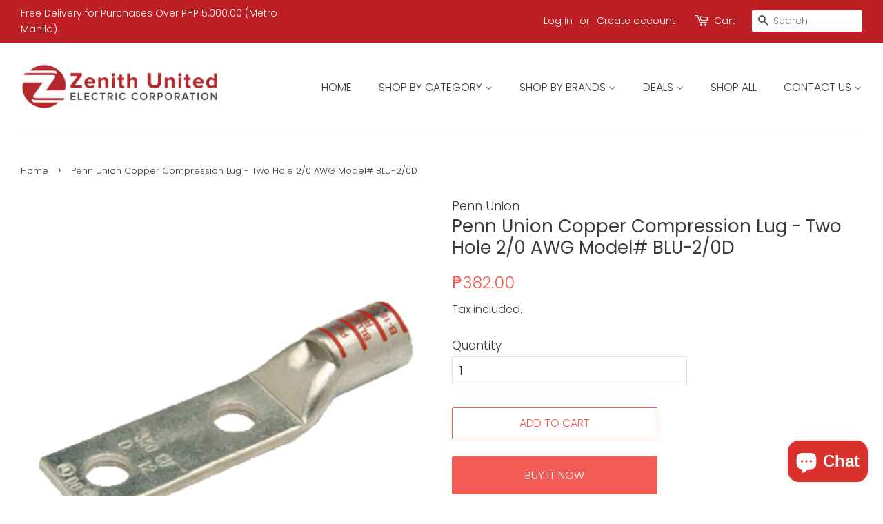

--- FILE ---
content_type: text/html; charset=utf-8
request_url: https://shop.zenithunited.com/products/penn-union-copper-compression-lug-two-hole-2-0-awg-model-blu-2-0d
body_size: 18970
content:
<!doctype html>
<html class="no-js">
<head>

  <!-- Basic page needs ================================================== -->
  <meta charset="utf-8">
  <meta http-equiv="X-UA-Compatible" content="IE=edge,chrome=1">

  

  <!-- Title and description ================================================== -->
  <title>
  Penn Union Copper Compression Lug - Two Hole 2/0 AWG Model# BLU-2/0D &ndash; Zenith United Electric 
  </title>

  
  <meta name="description" content="Model# BLU-2/0D Copper Compression Lug - Standard Barrel, Two Hole Tongue with Inspection Window 2/0 AWG Manufactured from high conductivity seamless copper tubing Tin-plated to inhibit corrosion Beveled entry for easy cable insertion Inspection window ensures full cable insertion Color coded barrel is marked with die ">
  

  <!-- Social meta ================================================== -->
  <!-- /snippets/social-meta-tags.liquid -->




<meta property="og:site_name" content="Zenith United Electric ">
<meta property="og:url" content="https://shop.zenithunited.com/products/penn-union-copper-compression-lug-two-hole-2-0-awg-model-blu-2-0d">
<meta property="og:title" content="Penn Union Copper Compression Lug - Two Hole 2/0 AWG Model# BLU-2/0D">
<meta property="og:type" content="product">
<meta property="og:description" content="Model# BLU-2/0D Copper Compression Lug - Standard Barrel, Two Hole Tongue with Inspection Window 2/0 AWG Manufactured from high conductivity seamless copper tubing Tin-plated to inhibit corrosion Beveled entry for easy cable insertion Inspection window ensures full cable insertion Color coded barrel is marked with die ">

  <meta property="og:price:amount" content="382.00">
  <meta property="og:price:currency" content="PHP">

<meta property="og:image" content="http://shop.zenithunited.com/cdn/shop/products/BLU-D2hole_674855bf-8a57-4dc9-bde7-66c088bb330a_1200x1200.png?v=1618344957"><meta property="og:image" content="http://shop.zenithunited.com/cdn/shop/products/BLU-DP1_efe5e48c-318d-4da5-821f-235f3f424556_1200x1200.png?v=1618344957"><meta property="og:image" content="http://shop.zenithunited.com/cdn/shop/products/BLU-DPGG2_112d2ca1-8c7d-49c5-b7fb-e0e4bd0665bc_1200x1200.png?v=1618344957">
<meta property="og:image:secure_url" content="https://shop.zenithunited.com/cdn/shop/products/BLU-D2hole_674855bf-8a57-4dc9-bde7-66c088bb330a_1200x1200.png?v=1618344957"><meta property="og:image:secure_url" content="https://shop.zenithunited.com/cdn/shop/products/BLU-DP1_efe5e48c-318d-4da5-821f-235f3f424556_1200x1200.png?v=1618344957"><meta property="og:image:secure_url" content="https://shop.zenithunited.com/cdn/shop/products/BLU-DPGG2_112d2ca1-8c7d-49c5-b7fb-e0e4bd0665bc_1200x1200.png?v=1618344957">


<meta name="twitter:card" content="summary_large_image">
<meta name="twitter:title" content="Penn Union Copper Compression Lug - Two Hole 2/0 AWG Model# BLU-2/0D">
<meta name="twitter:description" content="Model# BLU-2/0D Copper Compression Lug - Standard Barrel, Two Hole Tongue with Inspection Window 2/0 AWG Manufactured from high conductivity seamless copper tubing Tin-plated to inhibit corrosion Beveled entry for easy cable insertion Inspection window ensures full cable insertion Color coded barrel is marked with die ">


  <!-- Helpers ================================================== -->
  <link rel="canonical" href="https://shop.zenithunited.com/products/penn-union-copper-compression-lug-two-hole-2-0-awg-model-blu-2-0d">
  <meta name="viewport" content="width=device-width,initial-scale=1">
  <meta name="theme-color" content="#f25c54">

  <!-- CSS ================================================== -->
  <link href="//shop.zenithunited.com/cdn/shop/t/5/assets/timber.scss.css?v=17921910997149940101767318552" rel="stylesheet" type="text/css" media="all" />
  <link href="//shop.zenithunited.com/cdn/shop/t/5/assets/theme.scss.css?v=166416472321827519151767318552" rel="stylesheet" type="text/css" media="all" />

  <script>
    window.theme = window.theme || {};

    var theme = {
      strings: {
        addToCart: "Add to Cart",
        soldOut: "Sold Out",
        unavailable: "Unavailable",
        zoomClose: "Close (Esc)",
        zoomPrev: "Previous (Left arrow key)",
        zoomNext: "Next (Right arrow key)",
        addressError: "Error looking up that address",
        addressNoResults: "No results for that address",
        addressQueryLimit: "You have exceeded the Google API usage limit. Consider upgrading to a \u003ca href=\"https:\/\/developers.google.com\/maps\/premium\/usage-limits\"\u003ePremium Plan\u003c\/a\u003e.",
        authError: "There was a problem authenticating your Google Maps API Key."
      },
      settings: {
        // Adding some settings to allow the editor to update correctly when they are changed
        enableWideLayout: true,
        typeAccentTransform: true,
        typeAccentSpacing: false,
        baseFontSize: '17px',
        headerBaseFontSize: '26px',
        accentFontSize: '16px'
      },
      variables: {
        mediaQueryMedium: 'screen and (max-width: 768px)',
        bpSmall: false
      },
      moneyFormat: "₱{{amount}}"
    }

    document.documentElement.className = document.documentElement.className.replace('no-js', 'supports-js');
  </script>

  <!-- Header hook for plugins ================================================== -->
  <script>window.performance && window.performance.mark && window.performance.mark('shopify.content_for_header.start');</script><meta name="facebook-domain-verification" content="06et3ne9c65ssmcduhjb1lyrtqftu9">
<meta id="shopify-digital-wallet" name="shopify-digital-wallet" content="/27812757601/digital_wallets/dialog">
<link rel="alternate" type="application/json+oembed" href="https://shop.zenithunited.com/products/penn-union-copper-compression-lug-two-hole-2-0-awg-model-blu-2-0d.oembed">
<script async="async" src="/checkouts/internal/preloads.js?locale=en-PH"></script>
<script id="shopify-features" type="application/json">{"accessToken":"f8f473b972437b665ad733b0e6ececc3","betas":["rich-media-storefront-analytics"],"domain":"shop.zenithunited.com","predictiveSearch":true,"shopId":27812757601,"locale":"en"}</script>
<script>var Shopify = Shopify || {};
Shopify.shop = "zenith-united-electric.myshopify.com";
Shopify.locale = "en";
Shopify.currency = {"active":"PHP","rate":"1.0"};
Shopify.country = "PH";
Shopify.theme = {"name":"Minimal","id":83406684257,"schema_name":"Minimal","schema_version":"11.7.20","theme_store_id":380,"role":"main"};
Shopify.theme.handle = "null";
Shopify.theme.style = {"id":null,"handle":null};
Shopify.cdnHost = "shop.zenithunited.com/cdn";
Shopify.routes = Shopify.routes || {};
Shopify.routes.root = "/";</script>
<script type="module">!function(o){(o.Shopify=o.Shopify||{}).modules=!0}(window);</script>
<script>!function(o){function n(){var o=[];function n(){o.push(Array.prototype.slice.apply(arguments))}return n.q=o,n}var t=o.Shopify=o.Shopify||{};t.loadFeatures=n(),t.autoloadFeatures=n()}(window);</script>
<script id="shop-js-analytics" type="application/json">{"pageType":"product"}</script>
<script defer="defer" async type="module" src="//shop.zenithunited.com/cdn/shopifycloud/shop-js/modules/v2/client.init-shop-cart-sync_C5BV16lS.en.esm.js"></script>
<script defer="defer" async type="module" src="//shop.zenithunited.com/cdn/shopifycloud/shop-js/modules/v2/chunk.common_CygWptCX.esm.js"></script>
<script type="module">
  await import("//shop.zenithunited.com/cdn/shopifycloud/shop-js/modules/v2/client.init-shop-cart-sync_C5BV16lS.en.esm.js");
await import("//shop.zenithunited.com/cdn/shopifycloud/shop-js/modules/v2/chunk.common_CygWptCX.esm.js");

  window.Shopify.SignInWithShop?.initShopCartSync?.({"fedCMEnabled":true,"windoidEnabled":true});

</script>
<script>(function() {
  var isLoaded = false;
  function asyncLoad() {
    if (isLoaded) return;
    isLoaded = true;
    var urls = ["https:\/\/api.omegatheme.com\/facebook-chat\/\/facebook-chat.js?v=1596696081\u0026shop=zenith-united-electric.myshopify.com"];
    for (var i = 0; i < urls.length; i++) {
      var s = document.createElement('script');
      s.type = 'text/javascript';
      s.async = true;
      s.src = urls[i];
      var x = document.getElementsByTagName('script')[0];
      x.parentNode.insertBefore(s, x);
    }
  };
  if(window.attachEvent) {
    window.attachEvent('onload', asyncLoad);
  } else {
    window.addEventListener('load', asyncLoad, false);
  }
})();</script>
<script id="__st">var __st={"a":27812757601,"offset":28800,"reqid":"739636e2-7aa4-403c-ab44-cb198e27527b-1768733432","pageurl":"shop.zenithunited.com\/products\/penn-union-copper-compression-lug-two-hole-2-0-awg-model-blu-2-0d","u":"428f7d5966d8","p":"product","rtyp":"product","rid":4653805666401};</script>
<script>window.ShopifyPaypalV4VisibilityTracking = true;</script>
<script id="captcha-bootstrap">!function(){'use strict';const t='contact',e='account',n='new_comment',o=[[t,t],['blogs',n],['comments',n],[t,'customer']],c=[[e,'customer_login'],[e,'guest_login'],[e,'recover_customer_password'],[e,'create_customer']],r=t=>t.map((([t,e])=>`form[action*='/${t}']:not([data-nocaptcha='true']) input[name='form_type'][value='${e}']`)).join(','),a=t=>()=>t?[...document.querySelectorAll(t)].map((t=>t.form)):[];function s(){const t=[...o],e=r(t);return a(e)}const i='password',u='form_key',d=['recaptcha-v3-token','g-recaptcha-response','h-captcha-response',i],f=()=>{try{return window.sessionStorage}catch{return}},m='__shopify_v',_=t=>t.elements[u];function p(t,e,n=!1){try{const o=window.sessionStorage,c=JSON.parse(o.getItem(e)),{data:r}=function(t){const{data:e,action:n}=t;return t[m]||n?{data:e,action:n}:{data:t,action:n}}(c);for(const[e,n]of Object.entries(r))t.elements[e]&&(t.elements[e].value=n);n&&o.removeItem(e)}catch(o){console.error('form repopulation failed',{error:o})}}const l='form_type',E='cptcha';function T(t){t.dataset[E]=!0}const w=window,h=w.document,L='Shopify',v='ce_forms',y='captcha';let A=!1;((t,e)=>{const n=(g='f06e6c50-85a8-45c8-87d0-21a2b65856fe',I='https://cdn.shopify.com/shopifycloud/storefront-forms-hcaptcha/ce_storefront_forms_captcha_hcaptcha.v1.5.2.iife.js',D={infoText:'Protected by hCaptcha',privacyText:'Privacy',termsText:'Terms'},(t,e,n)=>{const o=w[L][v],c=o.bindForm;if(c)return c(t,g,e,D).then(n);var r;o.q.push([[t,g,e,D],n]),r=I,A||(h.body.append(Object.assign(h.createElement('script'),{id:'captcha-provider',async:!0,src:r})),A=!0)});var g,I,D;w[L]=w[L]||{},w[L][v]=w[L][v]||{},w[L][v].q=[],w[L][y]=w[L][y]||{},w[L][y].protect=function(t,e){n(t,void 0,e),T(t)},Object.freeze(w[L][y]),function(t,e,n,w,h,L){const[v,y,A,g]=function(t,e,n){const i=e?o:[],u=t?c:[],d=[...i,...u],f=r(d),m=r(i),_=r(d.filter((([t,e])=>n.includes(e))));return[a(f),a(m),a(_),s()]}(w,h,L),I=t=>{const e=t.target;return e instanceof HTMLFormElement?e:e&&e.form},D=t=>v().includes(t);t.addEventListener('submit',(t=>{const e=I(t);if(!e)return;const n=D(e)&&!e.dataset.hcaptchaBound&&!e.dataset.recaptchaBound,o=_(e),c=g().includes(e)&&(!o||!o.value);(n||c)&&t.preventDefault(),c&&!n&&(function(t){try{if(!f())return;!function(t){const e=f();if(!e)return;const n=_(t);if(!n)return;const o=n.value;o&&e.removeItem(o)}(t);const e=Array.from(Array(32),(()=>Math.random().toString(36)[2])).join('');!function(t,e){_(t)||t.append(Object.assign(document.createElement('input'),{type:'hidden',name:u})),t.elements[u].value=e}(t,e),function(t,e){const n=f();if(!n)return;const o=[...t.querySelectorAll(`input[type='${i}']`)].map((({name:t})=>t)),c=[...d,...o],r={};for(const[a,s]of new FormData(t).entries())c.includes(a)||(r[a]=s);n.setItem(e,JSON.stringify({[m]:1,action:t.action,data:r}))}(t,e)}catch(e){console.error('failed to persist form',e)}}(e),e.submit())}));const S=(t,e)=>{t&&!t.dataset[E]&&(n(t,e.some((e=>e===t))),T(t))};for(const o of['focusin','change'])t.addEventListener(o,(t=>{const e=I(t);D(e)&&S(e,y())}));const B=e.get('form_key'),M=e.get(l),P=B&&M;t.addEventListener('DOMContentLoaded',(()=>{const t=y();if(P)for(const e of t)e.elements[l].value===M&&p(e,B);[...new Set([...A(),...v().filter((t=>'true'===t.dataset.shopifyCaptcha))])].forEach((e=>S(e,t)))}))}(h,new URLSearchParams(w.location.search),n,t,e,['guest_login'])})(!0,!0)}();</script>
<script integrity="sha256-4kQ18oKyAcykRKYeNunJcIwy7WH5gtpwJnB7kiuLZ1E=" data-source-attribution="shopify.loadfeatures" defer="defer" src="//shop.zenithunited.com/cdn/shopifycloud/storefront/assets/storefront/load_feature-a0a9edcb.js" crossorigin="anonymous"></script>
<script data-source-attribution="shopify.dynamic_checkout.dynamic.init">var Shopify=Shopify||{};Shopify.PaymentButton=Shopify.PaymentButton||{isStorefrontPortableWallets:!0,init:function(){window.Shopify.PaymentButton.init=function(){};var t=document.createElement("script");t.src="https://shop.zenithunited.com/cdn/shopifycloud/portable-wallets/latest/portable-wallets.en.js",t.type="module",document.head.appendChild(t)}};
</script>
<script data-source-attribution="shopify.dynamic_checkout.buyer_consent">
  function portableWalletsHideBuyerConsent(e){var t=document.getElementById("shopify-buyer-consent"),n=document.getElementById("shopify-subscription-policy-button");t&&n&&(t.classList.add("hidden"),t.setAttribute("aria-hidden","true"),n.removeEventListener("click",e))}function portableWalletsShowBuyerConsent(e){var t=document.getElementById("shopify-buyer-consent"),n=document.getElementById("shopify-subscription-policy-button");t&&n&&(t.classList.remove("hidden"),t.removeAttribute("aria-hidden"),n.addEventListener("click",e))}window.Shopify?.PaymentButton&&(window.Shopify.PaymentButton.hideBuyerConsent=portableWalletsHideBuyerConsent,window.Shopify.PaymentButton.showBuyerConsent=portableWalletsShowBuyerConsent);
</script>
<script>
  function portableWalletsCleanup(e){e&&e.src&&console.error("Failed to load portable wallets script "+e.src);var t=document.querySelectorAll("shopify-accelerated-checkout .shopify-payment-button__skeleton, shopify-accelerated-checkout-cart .wallet-cart-button__skeleton"),e=document.getElementById("shopify-buyer-consent");for(let e=0;e<t.length;e++)t[e].remove();e&&e.remove()}function portableWalletsNotLoadedAsModule(e){e instanceof ErrorEvent&&"string"==typeof e.message&&e.message.includes("import.meta")&&"string"==typeof e.filename&&e.filename.includes("portable-wallets")&&(window.removeEventListener("error",portableWalletsNotLoadedAsModule),window.Shopify.PaymentButton.failedToLoad=e,"loading"===document.readyState?document.addEventListener("DOMContentLoaded",window.Shopify.PaymentButton.init):window.Shopify.PaymentButton.init())}window.addEventListener("error",portableWalletsNotLoadedAsModule);
</script>

<script type="module" src="https://shop.zenithunited.com/cdn/shopifycloud/portable-wallets/latest/portable-wallets.en.js" onError="portableWalletsCleanup(this)" crossorigin="anonymous"></script>
<script nomodule>
  document.addEventListener("DOMContentLoaded", portableWalletsCleanup);
</script>

<link id="shopify-accelerated-checkout-styles" rel="stylesheet" media="screen" href="https://shop.zenithunited.com/cdn/shopifycloud/portable-wallets/latest/accelerated-checkout-backwards-compat.css" crossorigin="anonymous">
<style id="shopify-accelerated-checkout-cart">
        #shopify-buyer-consent {
  margin-top: 1em;
  display: inline-block;
  width: 100%;
}

#shopify-buyer-consent.hidden {
  display: none;
}

#shopify-subscription-policy-button {
  background: none;
  border: none;
  padding: 0;
  text-decoration: underline;
  font-size: inherit;
  cursor: pointer;
}

#shopify-subscription-policy-button::before {
  box-shadow: none;
}

      </style>

<script>window.performance && window.performance.mark && window.performance.mark('shopify.content_for_header.end');</script>

  <script src="//shop.zenithunited.com/cdn/shop/t/5/assets/jquery-2.2.3.min.js?v=58211863146907186831593672277" type="text/javascript"></script>

  <script src="//shop.zenithunited.com/cdn/shop/t/5/assets/lazysizes.min.js?v=155223123402716617051593672278" async="async"></script>

  
  

<script src="https://cdn.shopify.com/extensions/7bc9bb47-adfa-4267-963e-cadee5096caf/inbox-1252/assets/inbox-chat-loader.js" type="text/javascript" defer="defer"></script>
<link href="https://monorail-edge.shopifysvc.com" rel="dns-prefetch">
<script>(function(){if ("sendBeacon" in navigator && "performance" in window) {try {var session_token_from_headers = performance.getEntriesByType('navigation')[0].serverTiming.find(x => x.name == '_s').description;} catch {var session_token_from_headers = undefined;}var session_cookie_matches = document.cookie.match(/_shopify_s=([^;]*)/);var session_token_from_cookie = session_cookie_matches && session_cookie_matches.length === 2 ? session_cookie_matches[1] : "";var session_token = session_token_from_headers || session_token_from_cookie || "";function handle_abandonment_event(e) {var entries = performance.getEntries().filter(function(entry) {return /monorail-edge.shopifysvc.com/.test(entry.name);});if (!window.abandonment_tracked && entries.length === 0) {window.abandonment_tracked = true;var currentMs = Date.now();var navigation_start = performance.timing.navigationStart;var payload = {shop_id: 27812757601,url: window.location.href,navigation_start,duration: currentMs - navigation_start,session_token,page_type: "product"};window.navigator.sendBeacon("https://monorail-edge.shopifysvc.com/v1/produce", JSON.stringify({schema_id: "online_store_buyer_site_abandonment/1.1",payload: payload,metadata: {event_created_at_ms: currentMs,event_sent_at_ms: currentMs}}));}}window.addEventListener('pagehide', handle_abandonment_event);}}());</script>
<script id="web-pixels-manager-setup">(function e(e,d,r,n,o){if(void 0===o&&(o={}),!Boolean(null===(a=null===(i=window.Shopify)||void 0===i?void 0:i.analytics)||void 0===a?void 0:a.replayQueue)){var i,a;window.Shopify=window.Shopify||{};var t=window.Shopify;t.analytics=t.analytics||{};var s=t.analytics;s.replayQueue=[],s.publish=function(e,d,r){return s.replayQueue.push([e,d,r]),!0};try{self.performance.mark("wpm:start")}catch(e){}var l=function(){var e={modern:/Edge?\/(1{2}[4-9]|1[2-9]\d|[2-9]\d{2}|\d{4,})\.\d+(\.\d+|)|Firefox\/(1{2}[4-9]|1[2-9]\d|[2-9]\d{2}|\d{4,})\.\d+(\.\d+|)|Chrom(ium|e)\/(9{2}|\d{3,})\.\d+(\.\d+|)|(Maci|X1{2}).+ Version\/(15\.\d+|(1[6-9]|[2-9]\d|\d{3,})\.\d+)([,.]\d+|)( \(\w+\)|)( Mobile\/\w+|) Safari\/|Chrome.+OPR\/(9{2}|\d{3,})\.\d+\.\d+|(CPU[ +]OS|iPhone[ +]OS|CPU[ +]iPhone|CPU IPhone OS|CPU iPad OS)[ +]+(15[._]\d+|(1[6-9]|[2-9]\d|\d{3,})[._]\d+)([._]\d+|)|Android:?[ /-](13[3-9]|1[4-9]\d|[2-9]\d{2}|\d{4,})(\.\d+|)(\.\d+|)|Android.+Firefox\/(13[5-9]|1[4-9]\d|[2-9]\d{2}|\d{4,})\.\d+(\.\d+|)|Android.+Chrom(ium|e)\/(13[3-9]|1[4-9]\d|[2-9]\d{2}|\d{4,})\.\d+(\.\d+|)|SamsungBrowser\/([2-9]\d|\d{3,})\.\d+/,legacy:/Edge?\/(1[6-9]|[2-9]\d|\d{3,})\.\d+(\.\d+|)|Firefox\/(5[4-9]|[6-9]\d|\d{3,})\.\d+(\.\d+|)|Chrom(ium|e)\/(5[1-9]|[6-9]\d|\d{3,})\.\d+(\.\d+|)([\d.]+$|.*Safari\/(?![\d.]+ Edge\/[\d.]+$))|(Maci|X1{2}).+ Version\/(10\.\d+|(1[1-9]|[2-9]\d|\d{3,})\.\d+)([,.]\d+|)( \(\w+\)|)( Mobile\/\w+|) Safari\/|Chrome.+OPR\/(3[89]|[4-9]\d|\d{3,})\.\d+\.\d+|(CPU[ +]OS|iPhone[ +]OS|CPU[ +]iPhone|CPU IPhone OS|CPU iPad OS)[ +]+(10[._]\d+|(1[1-9]|[2-9]\d|\d{3,})[._]\d+)([._]\d+|)|Android:?[ /-](13[3-9]|1[4-9]\d|[2-9]\d{2}|\d{4,})(\.\d+|)(\.\d+|)|Mobile Safari.+OPR\/([89]\d|\d{3,})\.\d+\.\d+|Android.+Firefox\/(13[5-9]|1[4-9]\d|[2-9]\d{2}|\d{4,})\.\d+(\.\d+|)|Android.+Chrom(ium|e)\/(13[3-9]|1[4-9]\d|[2-9]\d{2}|\d{4,})\.\d+(\.\d+|)|Android.+(UC? ?Browser|UCWEB|U3)[ /]?(15\.([5-9]|\d{2,})|(1[6-9]|[2-9]\d|\d{3,})\.\d+)\.\d+|SamsungBrowser\/(5\.\d+|([6-9]|\d{2,})\.\d+)|Android.+MQ{2}Browser\/(14(\.(9|\d{2,})|)|(1[5-9]|[2-9]\d|\d{3,})(\.\d+|))(\.\d+|)|K[Aa][Ii]OS\/(3\.\d+|([4-9]|\d{2,})\.\d+)(\.\d+|)/},d=e.modern,r=e.legacy,n=navigator.userAgent;return n.match(d)?"modern":n.match(r)?"legacy":"unknown"}(),u="modern"===l?"modern":"legacy",c=(null!=n?n:{modern:"",legacy:""})[u],f=function(e){return[e.baseUrl,"/wpm","/b",e.hashVersion,"modern"===e.buildTarget?"m":"l",".js"].join("")}({baseUrl:d,hashVersion:r,buildTarget:u}),m=function(e){var d=e.version,r=e.bundleTarget,n=e.surface,o=e.pageUrl,i=e.monorailEndpoint;return{emit:function(e){var a=e.status,t=e.errorMsg,s=(new Date).getTime(),l=JSON.stringify({metadata:{event_sent_at_ms:s},events:[{schema_id:"web_pixels_manager_load/3.1",payload:{version:d,bundle_target:r,page_url:o,status:a,surface:n,error_msg:t},metadata:{event_created_at_ms:s}}]});if(!i)return console&&console.warn&&console.warn("[Web Pixels Manager] No Monorail endpoint provided, skipping logging."),!1;try{return self.navigator.sendBeacon.bind(self.navigator)(i,l)}catch(e){}var u=new XMLHttpRequest;try{return u.open("POST",i,!0),u.setRequestHeader("Content-Type","text/plain"),u.send(l),!0}catch(e){return console&&console.warn&&console.warn("[Web Pixels Manager] Got an unhandled error while logging to Monorail."),!1}}}}({version:r,bundleTarget:l,surface:e.surface,pageUrl:self.location.href,monorailEndpoint:e.monorailEndpoint});try{o.browserTarget=l,function(e){var d=e.src,r=e.async,n=void 0===r||r,o=e.onload,i=e.onerror,a=e.sri,t=e.scriptDataAttributes,s=void 0===t?{}:t,l=document.createElement("script"),u=document.querySelector("head"),c=document.querySelector("body");if(l.async=n,l.src=d,a&&(l.integrity=a,l.crossOrigin="anonymous"),s)for(var f in s)if(Object.prototype.hasOwnProperty.call(s,f))try{l.dataset[f]=s[f]}catch(e){}if(o&&l.addEventListener("load",o),i&&l.addEventListener("error",i),u)u.appendChild(l);else{if(!c)throw new Error("Did not find a head or body element to append the script");c.appendChild(l)}}({src:f,async:!0,onload:function(){if(!function(){var e,d;return Boolean(null===(d=null===(e=window.Shopify)||void 0===e?void 0:e.analytics)||void 0===d?void 0:d.initialized)}()){var d=window.webPixelsManager.init(e)||void 0;if(d){var r=window.Shopify.analytics;r.replayQueue.forEach((function(e){var r=e[0],n=e[1],o=e[2];d.publishCustomEvent(r,n,o)})),r.replayQueue=[],r.publish=d.publishCustomEvent,r.visitor=d.visitor,r.initialized=!0}}},onerror:function(){return m.emit({status:"failed",errorMsg:"".concat(f," has failed to load")})},sri:function(e){var d=/^sha384-[A-Za-z0-9+/=]+$/;return"string"==typeof e&&d.test(e)}(c)?c:"",scriptDataAttributes:o}),m.emit({status:"loading"})}catch(e){m.emit({status:"failed",errorMsg:(null==e?void 0:e.message)||"Unknown error"})}}})({shopId: 27812757601,storefrontBaseUrl: "https://shop.zenithunited.com",extensionsBaseUrl: "https://extensions.shopifycdn.com/cdn/shopifycloud/web-pixels-manager",monorailEndpoint: "https://monorail-edge.shopifysvc.com/unstable/produce_batch",surface: "storefront-renderer",enabledBetaFlags: ["2dca8a86"],webPixelsConfigList: [{"id":"51052641","configuration":"{\"pixel_id\":\"1484336718405111\",\"pixel_type\":\"facebook_pixel\",\"metaapp_system_user_token\":\"-\"}","eventPayloadVersion":"v1","runtimeContext":"OPEN","scriptVersion":"ca16bc87fe92b6042fbaa3acc2fbdaa6","type":"APP","apiClientId":2329312,"privacyPurposes":["ANALYTICS","MARKETING","SALE_OF_DATA"],"dataSharingAdjustments":{"protectedCustomerApprovalScopes":["read_customer_address","read_customer_email","read_customer_name","read_customer_personal_data","read_customer_phone"]}},{"id":"shopify-app-pixel","configuration":"{}","eventPayloadVersion":"v1","runtimeContext":"STRICT","scriptVersion":"0450","apiClientId":"shopify-pixel","type":"APP","privacyPurposes":["ANALYTICS","MARKETING"]},{"id":"shopify-custom-pixel","eventPayloadVersion":"v1","runtimeContext":"LAX","scriptVersion":"0450","apiClientId":"shopify-pixel","type":"CUSTOM","privacyPurposes":["ANALYTICS","MARKETING"]}],isMerchantRequest: false,initData: {"shop":{"name":"Zenith United Electric ","paymentSettings":{"currencyCode":"PHP"},"myshopifyDomain":"zenith-united-electric.myshopify.com","countryCode":"PH","storefrontUrl":"https:\/\/shop.zenithunited.com"},"customer":null,"cart":null,"checkout":null,"productVariants":[{"price":{"amount":382.0,"currencyCode":"PHP"},"product":{"title":"Penn Union Copper Compression Lug - Two Hole 2\/0 AWG Model# BLU-2\/0D","vendor":"Penn Union","id":"4653805666401","untranslatedTitle":"Penn Union Copper Compression Lug - Two Hole 2\/0 AWG Model# BLU-2\/0D","url":"\/products\/penn-union-copper-compression-lug-two-hole-2-0-awg-model-blu-2-0d","type":"Connectors \u0026 Lugs-Compression"},"id":"32384506789985","image":{"src":"\/\/shop.zenithunited.com\/cdn\/shop\/products\/BLU-D2hole_674855bf-8a57-4dc9-bde7-66c088bb330a.png?v=1618344957"},"sku":"","title":"Default Title","untranslatedTitle":"Default Title"}],"purchasingCompany":null},},"https://shop.zenithunited.com/cdn","fcfee988w5aeb613cpc8e4bc33m6693e112",{"modern":"","legacy":""},{"shopId":"27812757601","storefrontBaseUrl":"https:\/\/shop.zenithunited.com","extensionBaseUrl":"https:\/\/extensions.shopifycdn.com\/cdn\/shopifycloud\/web-pixels-manager","surface":"storefront-renderer","enabledBetaFlags":"[\"2dca8a86\"]","isMerchantRequest":"false","hashVersion":"fcfee988w5aeb613cpc8e4bc33m6693e112","publish":"custom","events":"[[\"page_viewed\",{}],[\"product_viewed\",{\"productVariant\":{\"price\":{\"amount\":382.0,\"currencyCode\":\"PHP\"},\"product\":{\"title\":\"Penn Union Copper Compression Lug - Two Hole 2\/0 AWG Model# BLU-2\/0D\",\"vendor\":\"Penn Union\",\"id\":\"4653805666401\",\"untranslatedTitle\":\"Penn Union Copper Compression Lug - Two Hole 2\/0 AWG Model# BLU-2\/0D\",\"url\":\"\/products\/penn-union-copper-compression-lug-two-hole-2-0-awg-model-blu-2-0d\",\"type\":\"Connectors \u0026 Lugs-Compression\"},\"id\":\"32384506789985\",\"image\":{\"src\":\"\/\/shop.zenithunited.com\/cdn\/shop\/products\/BLU-D2hole_674855bf-8a57-4dc9-bde7-66c088bb330a.png?v=1618344957\"},\"sku\":\"\",\"title\":\"Default Title\",\"untranslatedTitle\":\"Default Title\"}}]]"});</script><script>
  window.ShopifyAnalytics = window.ShopifyAnalytics || {};
  window.ShopifyAnalytics.meta = window.ShopifyAnalytics.meta || {};
  window.ShopifyAnalytics.meta.currency = 'PHP';
  var meta = {"product":{"id":4653805666401,"gid":"gid:\/\/shopify\/Product\/4653805666401","vendor":"Penn Union","type":"Connectors \u0026 Lugs-Compression","handle":"penn-union-copper-compression-lug-two-hole-2-0-awg-model-blu-2-0d","variants":[{"id":32384506789985,"price":38200,"name":"Penn Union Copper Compression Lug - Two Hole 2\/0 AWG Model# BLU-2\/0D","public_title":null,"sku":""}],"remote":false},"page":{"pageType":"product","resourceType":"product","resourceId":4653805666401,"requestId":"739636e2-7aa4-403c-ab44-cb198e27527b-1768733432"}};
  for (var attr in meta) {
    window.ShopifyAnalytics.meta[attr] = meta[attr];
  }
</script>
<script class="analytics">
  (function () {
    var customDocumentWrite = function(content) {
      var jquery = null;

      if (window.jQuery) {
        jquery = window.jQuery;
      } else if (window.Checkout && window.Checkout.$) {
        jquery = window.Checkout.$;
      }

      if (jquery) {
        jquery('body').append(content);
      }
    };

    var hasLoggedConversion = function(token) {
      if (token) {
        return document.cookie.indexOf('loggedConversion=' + token) !== -1;
      }
      return false;
    }

    var setCookieIfConversion = function(token) {
      if (token) {
        var twoMonthsFromNow = new Date(Date.now());
        twoMonthsFromNow.setMonth(twoMonthsFromNow.getMonth() + 2);

        document.cookie = 'loggedConversion=' + token + '; expires=' + twoMonthsFromNow;
      }
    }

    var trekkie = window.ShopifyAnalytics.lib = window.trekkie = window.trekkie || [];
    if (trekkie.integrations) {
      return;
    }
    trekkie.methods = [
      'identify',
      'page',
      'ready',
      'track',
      'trackForm',
      'trackLink'
    ];
    trekkie.factory = function(method) {
      return function() {
        var args = Array.prototype.slice.call(arguments);
        args.unshift(method);
        trekkie.push(args);
        return trekkie;
      };
    };
    for (var i = 0; i < trekkie.methods.length; i++) {
      var key = trekkie.methods[i];
      trekkie[key] = trekkie.factory(key);
    }
    trekkie.load = function(config) {
      trekkie.config = config || {};
      trekkie.config.initialDocumentCookie = document.cookie;
      var first = document.getElementsByTagName('script')[0];
      var script = document.createElement('script');
      script.type = 'text/javascript';
      script.onerror = function(e) {
        var scriptFallback = document.createElement('script');
        scriptFallback.type = 'text/javascript';
        scriptFallback.onerror = function(error) {
                var Monorail = {
      produce: function produce(monorailDomain, schemaId, payload) {
        var currentMs = new Date().getTime();
        var event = {
          schema_id: schemaId,
          payload: payload,
          metadata: {
            event_created_at_ms: currentMs,
            event_sent_at_ms: currentMs
          }
        };
        return Monorail.sendRequest("https://" + monorailDomain + "/v1/produce", JSON.stringify(event));
      },
      sendRequest: function sendRequest(endpointUrl, payload) {
        // Try the sendBeacon API
        if (window && window.navigator && typeof window.navigator.sendBeacon === 'function' && typeof window.Blob === 'function' && !Monorail.isIos12()) {
          var blobData = new window.Blob([payload], {
            type: 'text/plain'
          });

          if (window.navigator.sendBeacon(endpointUrl, blobData)) {
            return true;
          } // sendBeacon was not successful

        } // XHR beacon

        var xhr = new XMLHttpRequest();

        try {
          xhr.open('POST', endpointUrl);
          xhr.setRequestHeader('Content-Type', 'text/plain');
          xhr.send(payload);
        } catch (e) {
          console.log(e);
        }

        return false;
      },
      isIos12: function isIos12() {
        return window.navigator.userAgent.lastIndexOf('iPhone; CPU iPhone OS 12_') !== -1 || window.navigator.userAgent.lastIndexOf('iPad; CPU OS 12_') !== -1;
      }
    };
    Monorail.produce('monorail-edge.shopifysvc.com',
      'trekkie_storefront_load_errors/1.1',
      {shop_id: 27812757601,
      theme_id: 83406684257,
      app_name: "storefront",
      context_url: window.location.href,
      source_url: "//shop.zenithunited.com/cdn/s/trekkie.storefront.cd680fe47e6c39ca5d5df5f0a32d569bc48c0f27.min.js"});

        };
        scriptFallback.async = true;
        scriptFallback.src = '//shop.zenithunited.com/cdn/s/trekkie.storefront.cd680fe47e6c39ca5d5df5f0a32d569bc48c0f27.min.js';
        first.parentNode.insertBefore(scriptFallback, first);
      };
      script.async = true;
      script.src = '//shop.zenithunited.com/cdn/s/trekkie.storefront.cd680fe47e6c39ca5d5df5f0a32d569bc48c0f27.min.js';
      first.parentNode.insertBefore(script, first);
    };
    trekkie.load(
      {"Trekkie":{"appName":"storefront","development":false,"defaultAttributes":{"shopId":27812757601,"isMerchantRequest":null,"themeId":83406684257,"themeCityHash":"9086136170891520239","contentLanguage":"en","currency":"PHP","eventMetadataId":"0a180346-de17-4927-8326-d39ebf4f927d"},"isServerSideCookieWritingEnabled":true,"monorailRegion":"shop_domain","enabledBetaFlags":["65f19447"]},"Session Attribution":{},"S2S":{"facebookCapiEnabled":true,"source":"trekkie-storefront-renderer","apiClientId":580111}}
    );

    var loaded = false;
    trekkie.ready(function() {
      if (loaded) return;
      loaded = true;

      window.ShopifyAnalytics.lib = window.trekkie;

      var originalDocumentWrite = document.write;
      document.write = customDocumentWrite;
      try { window.ShopifyAnalytics.merchantGoogleAnalytics.call(this); } catch(error) {};
      document.write = originalDocumentWrite;

      window.ShopifyAnalytics.lib.page(null,{"pageType":"product","resourceType":"product","resourceId":4653805666401,"requestId":"739636e2-7aa4-403c-ab44-cb198e27527b-1768733432","shopifyEmitted":true});

      var match = window.location.pathname.match(/checkouts\/(.+)\/(thank_you|post_purchase)/)
      var token = match? match[1]: undefined;
      if (!hasLoggedConversion(token)) {
        setCookieIfConversion(token);
        window.ShopifyAnalytics.lib.track("Viewed Product",{"currency":"PHP","variantId":32384506789985,"productId":4653805666401,"productGid":"gid:\/\/shopify\/Product\/4653805666401","name":"Penn Union Copper Compression Lug - Two Hole 2\/0 AWG Model# BLU-2\/0D","price":"382.00","sku":"","brand":"Penn Union","variant":null,"category":"Connectors \u0026 Lugs-Compression","nonInteraction":true,"remote":false},undefined,undefined,{"shopifyEmitted":true});
      window.ShopifyAnalytics.lib.track("monorail:\/\/trekkie_storefront_viewed_product\/1.1",{"currency":"PHP","variantId":32384506789985,"productId":4653805666401,"productGid":"gid:\/\/shopify\/Product\/4653805666401","name":"Penn Union Copper Compression Lug - Two Hole 2\/0 AWG Model# BLU-2\/0D","price":"382.00","sku":"","brand":"Penn Union","variant":null,"category":"Connectors \u0026 Lugs-Compression","nonInteraction":true,"remote":false,"referer":"https:\/\/shop.zenithunited.com\/products\/penn-union-copper-compression-lug-two-hole-2-0-awg-model-blu-2-0d"});
      }
    });


        var eventsListenerScript = document.createElement('script');
        eventsListenerScript.async = true;
        eventsListenerScript.src = "//shop.zenithunited.com/cdn/shopifycloud/storefront/assets/shop_events_listener-3da45d37.js";
        document.getElementsByTagName('head')[0].appendChild(eventsListenerScript);

})();</script>
<script
  defer
  src="https://shop.zenithunited.com/cdn/shopifycloud/perf-kit/shopify-perf-kit-3.0.4.min.js"
  data-application="storefront-renderer"
  data-shop-id="27812757601"
  data-render-region="gcp-us-central1"
  data-page-type="product"
  data-theme-instance-id="83406684257"
  data-theme-name="Minimal"
  data-theme-version="11.7.20"
  data-monorail-region="shop_domain"
  data-resource-timing-sampling-rate="10"
  data-shs="true"
  data-shs-beacon="true"
  data-shs-export-with-fetch="true"
  data-shs-logs-sample-rate="1"
  data-shs-beacon-endpoint="https://shop.zenithunited.com/api/collect"
></script>
</head>

<body id="penn-union-copper-compression-lug-two-hole-2-0-awg-model-blu-2-0d" class="template-product">

  <div id="shopify-section-header" class="shopify-section"><style>
  .logo__image-wrapper {
    max-width: 290px;
  }
  /*================= If logo is above navigation ================== */
  

  /*============ If logo is on the same line as navigation ============ */
  
    .site-header .grid--full {
      border-bottom: 1px solid #dddddd;
      padding-bottom: 30px;
    }
  


  
    @media screen and (min-width: 769px) {
      .site-nav {
        text-align: right!important;
      }
    }
  
</style>

<div data-section-id="header" data-section-type="header-section">
  <div class="header-bar">
    <div class="wrapper medium-down--hide">
      <div class="post-large--display-table">

        
          <div class="header-bar__left post-large--display-table-cell">

            

            

            
              <div class="header-bar__module header-bar__message">
                
                  <a href="/pages/our-story">
                
                  Free Delivery for Purchases Over PHP 5,000.00 (Metro Manila)
                
                  </a>
                
              </div>
            

          </div>
        

        <div class="header-bar__right post-large--display-table-cell">

          
            <ul class="header-bar__module header-bar__module--list">
              
                <li>
                  <a href="/account/login" id="customer_login_link">Log in</a>
                </li>
                <li>or</li>
                <li>
                  <a href="/account/register" id="customer_register_link">Create account</a>
                </li>
              
            </ul>
          

          <div class="header-bar__module">
            <span class="header-bar__sep" aria-hidden="true"></span>
            <a href="/cart" class="cart-page-link">
              <span class="icon icon-cart header-bar__cart-icon" aria-hidden="true"></span>
            </a>
          </div>

          <div class="header-bar__module">
            <a href="/cart" class="cart-page-link">
              Cart
              <span class="cart-count header-bar__cart-count hidden-count">0</span>
            </a>
          </div>

          
            
              <div class="header-bar__module header-bar__search">
                


  <form action="/search" method="get" class="header-bar__search-form clearfix" role="search">
    
    <button type="submit" class="btn btn--search icon-fallback-text header-bar__search-submit">
      <span class="icon icon-search" aria-hidden="true"></span>
      <span class="fallback-text">Search</span>
    </button>
    <input type="search" name="q" value="" aria-label="Search" class="header-bar__search-input" placeholder="Search">
  </form>


              </div>
            
          

        </div>
      </div>
    </div>

    <div class="wrapper post-large--hide announcement-bar--mobile">
      
        
          <a href="/pages/our-story">
        
          <span>Free Delivery for Purchases Over PHP 5,000.00 (Metro Manila)</span>
        
          </a>
        
      
    </div>

    <div class="wrapper post-large--hide">
      
        <button type="button" class="mobile-nav-trigger" id="MobileNavTrigger" aria-controls="MobileNav" aria-expanded="false">
          <span class="icon icon-hamburger" aria-hidden="true"></span>
          Menu
        </button>
      
      <a href="/cart" class="cart-page-link mobile-cart-page-link">
        <span class="icon icon-cart header-bar__cart-icon" aria-hidden="true"></span>
        Cart <span class="cart-count hidden-count">0</span>
      </a>
    </div>
    <nav role="navigation">
  <ul id="MobileNav" class="mobile-nav post-large--hide">
    
      
        <li class="mobile-nav__link">
          <a
            href="/"
            class="mobile-nav"
            >
            Home
          </a>
        </li>
      
    
      
        
        <li class="mobile-nav__link" aria-haspopup="true">
          <a
            href="/collections/all"
            class="mobile-nav__sublist-trigger"
            aria-controls="MobileNav-Parent-2"
            aria-expanded="false">
            Shop by Category
            <span class="icon-fallback-text mobile-nav__sublist-expand" aria-hidden="true">
  <span class="icon icon-plus" aria-hidden="true"></span>
  <span class="fallback-text">+</span>
</span>
<span class="icon-fallback-text mobile-nav__sublist-contract" aria-hidden="true">
  <span class="icon icon-minus" aria-hidden="true"></span>
  <span class="fallback-text">-</span>
</span>

          </a>
          <ul
            id="MobileNav-Parent-2"
            class="mobile-nav__sublist">
            
              <li class="mobile-nav__sublist-link ">
                <a href="/collections/all" class="site-nav__link">All <span class="visually-hidden">Shop by Category</span></a>
              </li>
            
            
              
                <li class="mobile-nav__sublist-link">
                  <a
                    href="/collections/signalling-devices-optical-and-audible-devices-beacons-horns-sirens-buzzers"
                    >
                    Automation &amp; Signalling Devices
                  </a>
                </li>
              
            
              
                
                <li class="mobile-nav__sublist-link">
                  <a
                    href="/collections/cable-cable-accessories-and-cable-management"
                    class="mobile-nav__sublist-trigger"
                    aria-controls="MobileNav-Child-2-2"
                    aria-expanded="false"
                    >
                    Cables and Wire Management
                    <span class="icon-fallback-text mobile-nav__sublist-expand" aria-hidden="true">
  <span class="icon icon-plus" aria-hidden="true"></span>
  <span class="fallback-text">+</span>
</span>
<span class="icon-fallback-text mobile-nav__sublist-contract" aria-hidden="true">
  <span class="icon icon-minus" aria-hidden="true"></span>
  <span class="fallback-text">-</span>
</span>

                  </a>
                  <ul
                    id="MobileNav-Child-2-2"
                    class="mobile-nav__sublist mobile-nav__sublist--grandchilds">
                    
                      <li class="mobile-nav__sublist-link">
                        <a
                          href="/collections/cables"
                          >
                          Cables
                        </a>
                      </li>
                    
                      <li class="mobile-nav__sublist-link">
                        <a
                          href="/collections/cable-glands"
                          >
                          Cable Glands
                        </a>
                      </li>
                    
                      <li class="mobile-nav__sublist-link">
                        <a
                          href="/collections/cable-ties"
                          >
                          Cable Ties
                        </a>
                      </li>
                    
                      <li class="mobile-nav__sublist-link">
                        <a
                          href="/collections/cable-stripper"
                          >
                          Cable Stripper
                        </a>
                      </li>
                    
                      <li class="mobile-nav__sublist-link">
                        <a
                          href="/collections/wiring-ducts"
                          >
                          Wiring Ducts
                        </a>
                      </li>
                    
                  </ul>
                </li>
              
            
              
                
                <li class="mobile-nav__sublist-link">
                  <a
                    href="/collections/controls-low-voltage-products"
                    class="mobile-nav__sublist-trigger"
                    aria-controls="MobileNav-Child-2-3"
                    aria-expanded="false"
                    >
                    Circuit Breakers and Electrical Distribution
                    <span class="icon-fallback-text mobile-nav__sublist-expand" aria-hidden="true">
  <span class="icon icon-plus" aria-hidden="true"></span>
  <span class="fallback-text">+</span>
</span>
<span class="icon-fallback-text mobile-nav__sublist-contract" aria-hidden="true">
  <span class="icon icon-minus" aria-hidden="true"></span>
  <span class="fallback-text">-</span>
</span>

                  </a>
                  <ul
                    id="MobileNav-Child-2-3"
                    class="mobile-nav__sublist mobile-nav__sublist--grandchilds">
                    
                      <li class="mobile-nav__sublist-link">
                        <a
                          href="/collections/circuit-breakers"
                          >
                          Circuit Breakers
                        </a>
                      </li>
                    
                      <li class="mobile-nav__sublist-link">
                        <a
                          href="/collections/control-transformer"
                          >
                          Control Transformer
                        </a>
                      </li>
                    
                      <li class="mobile-nav__sublist-link">
                        <a
                          href="/collections/flexible-busbar"
                          >
                          Flexible Copper Busbar
                        </a>
                      </li>
                    
                      <li class="mobile-nav__sublist-link">
                        <a
                          href="/collections/magnetic-contactor-and-overload-relays"
                          >
                          Magnetic Contactor &amp; Overload Relays
                        </a>
                      </li>
                    
                      <li class="mobile-nav__sublist-link">
                        <a
                          href="/collections/power-supply"
                          >
                          Power Supply
                        </a>
                      </li>
                    
                      <li class="mobile-nav__sublist-link">
                        <a
                          href="/collections/terminal-block"
                          >
                          Terminal Block
                        </a>
                      </li>
                    
                  </ul>
                </li>
              
            
              
                
                <li class="mobile-nav__sublist-link">
                  <a
                    href="/collections/conduit-raceway-strut-and-fittings"
                    class="mobile-nav__sublist-trigger"
                    aria-controls="MobileNav-Child-2-4"
                    aria-expanded="false"
                    >
                    Conduit, Raceway and Fittings
                    <span class="icon-fallback-text mobile-nav__sublist-expand" aria-hidden="true">
  <span class="icon icon-plus" aria-hidden="true"></span>
  <span class="fallback-text">+</span>
</span>
<span class="icon-fallback-text mobile-nav__sublist-contract" aria-hidden="true">
  <span class="icon icon-minus" aria-hidden="true"></span>
  <span class="fallback-text">-</span>
</span>

                  </a>
                  <ul
                    id="MobileNav-Child-2-4"
                    class="mobile-nav__sublist mobile-nav__sublist--grandchilds">
                    
                      <li class="mobile-nav__sublist-link">
                        <a
                          href="/collections/conduit-and-raceways"
                          >
                          Conduit &amp; Receways
                        </a>
                      </li>
                    
                      <li class="mobile-nav__sublist-link">
                        <a
                          href="/collections/channels-threaded-rod-channel-fittings"
                          >
                          Channel, Threaded Rods, Channel Fittings
                        </a>
                      </li>
                    
                      <li class="mobile-nav__sublist-link">
                        <a
                          href="/collections/electrical-fittings"
                          >
                          Electrical Fittings &amp; Connectors
                        </a>
                      </li>
                    
                      <li class="mobile-nav__sublist-link">
                        <a
                          href="/collections/conduit-body"
                          >
                          Conduit Body
                        </a>
                      </li>
                    
                      <li class="mobile-nav__sublist-link">
                        <a
                          href="/collections/entrance-cap"
                          >
                          Entrance Cap
                        </a>
                      </li>
                    
                      <li class="mobile-nav__sublist-link">
                        <a
                          href="/collections/sealing-compounds"
                          >
                          Sealing Compounds
                        </a>
                      </li>
                    
                  </ul>
                </li>
              
            
              
                
                <li class="mobile-nav__sublist-link">
                  <a
                    href="/collections/sensors-switches-and-relays"
                    class="mobile-nav__sublist-trigger"
                    aria-controls="MobileNav-Child-2-5"
                    aria-expanded="false"
                    >
                    Controls, Relays and Timers
                    <span class="icon-fallback-text mobile-nav__sublist-expand" aria-hidden="true">
  <span class="icon icon-plus" aria-hidden="true"></span>
  <span class="fallback-text">+</span>
</span>
<span class="icon-fallback-text mobile-nav__sublist-contract" aria-hidden="true">
  <span class="icon icon-minus" aria-hidden="true"></span>
  <span class="fallback-text">-</span>
</span>

                  </a>
                  <ul
                    id="MobileNav-Child-2-5"
                    class="mobile-nav__sublist mobile-nav__sublist--grandchilds">
                    
                      <li class="mobile-nav__sublist-link">
                        <a
                          href="/collections/push-button-pilot-light-selector-switch-emergency-stop"
                          >
                          Push button, Pilot Light, Selector Switch, Emergency Stop
                        </a>
                      </li>
                    
                      <li class="mobile-nav__sublist-link">
                        <a
                          href="/collections/relays-and-relay-accessories"
                          >
                          Relay &amp; Sockets
                        </a>
                      </li>
                    
                      <li class="mobile-nav__sublist-link">
                        <a
                          href="/collections/timers"
                          >
                          Timers
                        </a>
                      </li>
                    
                      <li class="mobile-nav__sublist-link">
                        <a
                          href="/collections/hoist-switch"
                          >
                          Hoist Switch
                        </a>
                      </li>
                    
                  </ul>
                </li>
              
            
              
                
                <li class="mobile-nav__sublist-link">
                  <a
                    href="/collections/electrical-box-electrical-enclosures-and-distribution-board-racks"
                    class="mobile-nav__sublist-trigger"
                    aria-controls="MobileNav-Child-2-6"
                    aria-expanded="false"
                    >
                    Electrical Boxes and Enclosures
                    <span class="icon-fallback-text mobile-nav__sublist-expand" aria-hidden="true">
  <span class="icon icon-plus" aria-hidden="true"></span>
  <span class="fallback-text">+</span>
</span>
<span class="icon-fallback-text mobile-nav__sublist-contract" aria-hidden="true">
  <span class="icon icon-minus" aria-hidden="true"></span>
  <span class="fallback-text">-</span>
</span>

                  </a>
                  <ul
                    id="MobileNav-Child-2-6"
                    class="mobile-nav__sublist mobile-nav__sublist--grandchilds">
                    
                      <li class="mobile-nav__sublist-link">
                        <a
                          href="/collections/control-box"
                          >
                          Control Box
                        </a>
                      </li>
                    
                      <li class="mobile-nav__sublist-link">
                        <a
                          href="/collections/electrical-boxes"
                          >
                          Electrical Boxes
                        </a>
                      </li>
                    
                      <li class="mobile-nav__sublist-link">
                        <a
                          href="/collections/enclosures"
                          >
                          Enclosures
                        </a>
                      </li>
                    
                      <li class="mobile-nav__sublist-link">
                        <a
                          href="/collections/junction-box"
                          >
                          Junction Box
                        </a>
                      </li>
                    
                  </ul>
                </li>
              
            
              
                <li class="mobile-nav__sublist-link">
                  <a
                    href="/collections/electrical-tools"
                    >
                    Electrical Tools
                  </a>
                </li>
              
            
              
                
                <li class="mobile-nav__sublist-link">
                  <a
                    href="/collections/ventilation-fans-and-blowes"
                    class="mobile-nav__sublist-trigger"
                    aria-controls="MobileNav-Child-2-8"
                    aria-expanded="false"
                    >
                    Fans &amp; Ventilation Equipment
                    <span class="icon-fallback-text mobile-nav__sublist-expand" aria-hidden="true">
  <span class="icon icon-plus" aria-hidden="true"></span>
  <span class="fallback-text">+</span>
</span>
<span class="icon-fallback-text mobile-nav__sublist-contract" aria-hidden="true">
  <span class="icon icon-minus" aria-hidden="true"></span>
  <span class="fallback-text">-</span>
</span>

                  </a>
                  <ul
                    id="MobileNav-Child-2-8"
                    class="mobile-nav__sublist mobile-nav__sublist--grandchilds">
                    
                      <li class="mobile-nav__sublist-link">
                        <a
                          href="/collections/fans-and-blowers"
                          >
                          Fans &amp; Blowers
                        </a>
                      </li>
                    
                      <li class="mobile-nav__sublist-link">
                        <a
                          href="/collections/ventilation-accessories"
                          >
                          Ventilation Accessories
                        </a>
                      </li>
                    
                  </ul>
                </li>
              
            
              
                <li class="mobile-nav__sublist-link">
                  <a
                    href="/collections/isolator-switch-and-disconnect-switch"
                    >
                    Isolator Switch and Disconnect Swtich
                  </a>
                </li>
              
            
              
                
                <li class="mobile-nav__sublist-link">
                  <a
                    href="#"
                    class="mobile-nav__sublist-trigger"
                    aria-controls="MobileNav-Child-2-10"
                    aria-expanded="false"
                    >
                    Lighting
                    <span class="icon-fallback-text mobile-nav__sublist-expand" aria-hidden="true">
  <span class="icon icon-plus" aria-hidden="true"></span>
  <span class="fallback-text">+</span>
</span>
<span class="icon-fallback-text mobile-nav__sublist-contract" aria-hidden="true">
  <span class="icon icon-minus" aria-hidden="true"></span>
  <span class="fallback-text">-</span>
</span>

                  </a>
                  <ul
                    id="MobileNav-Child-2-10"
                    class="mobile-nav__sublist mobile-nav__sublist--grandchilds">
                    
                      <li class="mobile-nav__sublist-link">
                        <a
                          href="/collections/lamps-ballasts-transformers-and-drivers"
                          >
                          Lamps and Ballasts
                        </a>
                      </li>
                    
                      <li class="mobile-nav__sublist-link">
                        <a
                          href="/collections/lighting-solutions"
                          >
                          Lighting Fixtures &amp; Controls Solution
                        </a>
                      </li>
                    
                  </ul>
                </li>
              
            
              
                <li class="mobile-nav__sublist-link">
                  <a
                    href="/collections/power-connectors-switch-sockets-industrial-plugs-and-receptacles"
                    >
                    Power Connects: Switch, Sockets, Plugs and Receptacles
                  </a>
                </li>
              
            
              
                
                <li class="mobile-nav__sublist-link">
                  <a
                    href="/collections/termination-tape-splicing-and-marking"
                    class="mobile-nav__sublist-trigger"
                    aria-controls="MobileNav-Child-2-12"
                    aria-expanded="false"
                    >
                    Termination, Tape, Splicing and Marking
                    <span class="icon-fallback-text mobile-nav__sublist-expand" aria-hidden="true">
  <span class="icon icon-plus" aria-hidden="true"></span>
  <span class="fallback-text">+</span>
</span>
<span class="icon-fallback-text mobile-nav__sublist-contract" aria-hidden="true">
  <span class="icon icon-minus" aria-hidden="true"></span>
  <span class="fallback-text">-</span>
</span>

                  </a>
                  <ul
                    id="MobileNav-Child-2-12"
                    class="mobile-nav__sublist mobile-nav__sublist--grandchilds">
                    
                      <li class="mobile-nav__sublist-link">
                        <a
                          href="/collections/compression-type-cable-lugs"
                          >
                          Compression Lugs
                        </a>
                      </li>
                    
                      <li class="mobile-nav__sublist-link">
                        <a
                          href="/collections/mechanical-lugs"
                          >
                          Mechanical Lugs
                        </a>
                      </li>
                    
                      <li class="mobile-nav__sublist-link">
                        <a
                          href="/collections/split-bolt-connector"
                          >
                          Split Bolt Connectors
                        </a>
                      </li>
                    
                  </ul>
                </li>
              
            
          </ul>
        </li>
      
    
      
        
        <li class="mobile-nav__link" aria-haspopup="true">
          <a
            href="/"
            class="mobile-nav__sublist-trigger"
            aria-controls="MobileNav-Parent-3"
            aria-expanded="false">
            Shop by Brands
            <span class="icon-fallback-text mobile-nav__sublist-expand" aria-hidden="true">
  <span class="icon icon-plus" aria-hidden="true"></span>
  <span class="fallback-text">+</span>
</span>
<span class="icon-fallback-text mobile-nav__sublist-contract" aria-hidden="true">
  <span class="icon icon-minus" aria-hidden="true"></span>
  <span class="fallback-text">-</span>
</span>

          </a>
          <ul
            id="MobileNav-Parent-3"
            class="mobile-nav__sublist">
            
            
              
                <li class="mobile-nav__sublist-link">
                  <a
                    href="/collections/abb"
                    >
                    ABB
                  </a>
                </li>
              
            
              
                <li class="mobile-nav__sublist-link">
                  <a
                    href="/collections/appleton"
                    >
                    Appleton
                  </a>
                </li>
              
            
              
                <li class="mobile-nav__sublist-link">
                  <a
                    href="/collections/broan"
                    >
                    Broan Fans
                  </a>
                </li>
              
            
              
                <li class="mobile-nav__sublist-link">
                  <a
                    href="/collections/britetech"
                    >
                    BriteTech
                  </a>
                </li>
              
            
              
                <li class="mobile-nav__sublist-link">
                  <a
                    href="/collections/fisher-pierce-fp"
                    >
                    Fisher Pierce FP
                  </a>
                </li>
              
            
              
                <li class="mobile-nav__sublist-link">
                  <a
                    href="/collections/fuji-pvc-pipes"
                    >
                    Fuji PVC Pipes
                  </a>
                </li>
              
            
              
                <li class="mobile-nav__sublist-link">
                  <a
                    href="/collections/grasslin"
                    >
                    Grasslin
                  </a>
                </li>
              
            
              
                <li class="mobile-nav__sublist-link">
                  <a
                    href="/collections/gewiss"
                    >
                    Gewiss
                  </a>
                </li>
              
            
              
                <li class="mobile-nav__sublist-link">
                  <a
                    href="/collections/hanyoung-nux"
                    >
                    Hanyoung Nux
                  </a>
                </li>
              
            
              
                <li class="mobile-nav__sublist-link">
                  <a
                    href="/collections/helukabel"
                    >
                    Helukabel
                  </a>
                </li>
              
            
              
                <li class="mobile-nav__sublist-link">
                  <a
                    href="/collections/idec-izumi"
                    >
                    Idec Izumi
                  </a>
                </li>
              
            
              
                <li class="mobile-nav__sublist-link">
                  <a
                    href="/collections/performance-in-lighting"
                    >
                    IN Lighting
                  </a>
                </li>
              
            
              
                <li class="mobile-nav__sublist-link">
                  <a
                    href="/collections/lithonia-lighting"
                    >
                    Lithonia
                  </a>
                </li>
              
            
              
                <li class="mobile-nav__sublist-link">
                  <a
                    href="/collections/maxair"
                    >
                    MaxAir
                  </a>
                </li>
              
            
              
                <li class="mobile-nav__sublist-link">
                  <a
                    href="/collections/mcgill"
                    >
                    McGILL
                  </a>
                </li>
              
            
              
                <li class="mobile-nav__sublist-link">
                  <a
                    href="/collections/penn-union"
                    >
                    Penn Union
                  </a>
                </li>
              
            
              
                <li class="mobile-nav__sublist-link">
                  <a
                    href="/collections/philips-lighting"
                    >
                    Philips
                  </a>
                </li>
              
            
              
                <li class="mobile-nav__sublist-link">
                  <a
                    href="/collections/phoenix-contact"
                    >
                    Phoenix Contact
                  </a>
                </li>
              
            
              
                <li class="mobile-nav__sublist-link">
                  <a
                    href="/collections/point-lighting"
                    >
                    Point Lighting
                  </a>
                </li>
              
            
              
                <li class="mobile-nav__sublist-link">
                  <a
                    href="/collections/sola-hd"
                    >
                    SOLA HD
                  </a>
                </li>
              
            
              
                <li class="mobile-nav__sublist-link">
                  <a
                    href="/collections/rio-fans"
                    >
                    Rio Fans
                  </a>
                </li>
              
            
              
                <li class="mobile-nav__sublist-link">
                  <a
                    href="/collections/thomas-betts-abb"
                    >
                    Thomas &amp; Betts (ABB)
                  </a>
                </li>
              
            
              
                <li class="mobile-nav__sublist-link">
                  <a
                    href="/collections/vents-ventilation"
                    >
                    Vents Ventilation
                  </a>
                </li>
              
            
              
                <li class="mobile-nav__sublist-link">
                  <a
                    href="/collections/vortice-hand-dryers"
                    >
                    Vortice Italy
                  </a>
                </li>
              
            
              
                <li class="mobile-nav__sublist-link">
                  <a
                    href="/collections/werma"
                    >
                    Werma
                  </a>
                </li>
              
            
              
                <li class="mobile-nav__sublist-link">
                  <a
                    href="/collections/wohner"
                    >
                    Wohner
                  </a>
                </li>
              
            
              
                <li class="mobile-nav__sublist-link">
                  <a
                    href="/collections/uni-t/TESTING-INSTRUMENTS"
                    >
                    Uni-T
                  </a>
                </li>
              
            
          </ul>
        </li>
      
    
      
        
        <li class="mobile-nav__link" aria-haspopup="true">
          <a
            href="/collections/clearance-items"
            class="mobile-nav__sublist-trigger"
            aria-controls="MobileNav-Parent-4"
            aria-expanded="false">
            Deals
            <span class="icon-fallback-text mobile-nav__sublist-expand" aria-hidden="true">
  <span class="icon icon-plus" aria-hidden="true"></span>
  <span class="fallback-text">+</span>
</span>
<span class="icon-fallback-text mobile-nav__sublist-contract" aria-hidden="true">
  <span class="icon icon-minus" aria-hidden="true"></span>
  <span class="fallback-text">-</span>
</span>

          </a>
          <ul
            id="MobileNav-Parent-4"
            class="mobile-nav__sublist">
            
              <li class="mobile-nav__sublist-link ">
                <a href="/collections/clearance-items" class="site-nav__link">All <span class="visually-hidden">Deals</span></a>
              </li>
            
            
              
                <li class="mobile-nav__sublist-link">
                  <a
                    href="/collections/clearance-items"
                    >
                    Sale
                  </a>
                </li>
              
            
              
                <li class="mobile-nav__sublist-link">
                  <a
                    href="/collections/hot-new-products"
                    >
                    New Products
                  </a>
                </li>
              
            
          </ul>
        </li>
      
    
      
        <li class="mobile-nav__link">
          <a
            href="/collections/all"
            class="mobile-nav"
            >
            Shop All
          </a>
        </li>
      
    
      
        
        <li class="mobile-nav__link" aria-haspopup="true">
          <a
            href="/pages/contact-us"
            class="mobile-nav__sublist-trigger"
            aria-controls="MobileNav-Parent-6"
            aria-expanded="false">
            Contact Us
            <span class="icon-fallback-text mobile-nav__sublist-expand" aria-hidden="true">
  <span class="icon icon-plus" aria-hidden="true"></span>
  <span class="fallback-text">+</span>
</span>
<span class="icon-fallback-text mobile-nav__sublist-contract" aria-hidden="true">
  <span class="icon icon-minus" aria-hidden="true"></span>
  <span class="fallback-text">-</span>
</span>

          </a>
          <ul
            id="MobileNav-Parent-6"
            class="mobile-nav__sublist">
            
            
              
                <li class="mobile-nav__sublist-link">
                  <a
                    href="/pages/our-story"
                    >
                    About Us
                  </a>
                </li>
              
            
              
                <li class="mobile-nav__sublist-link">
                  <a
                    href="/pages/services"
                    >
                    Services
                  </a>
                </li>
              
            
              
                <li class="mobile-nav__sublist-link">
                  <a
                    href="/pages/return-policy"
                    >
                    Return Policy
                  </a>
                </li>
              
            
          </ul>
        </li>
      
    

    
      
        <li class="mobile-nav__link">
          <a href="/account/login" id="customer_login_link">Log in</a>
        </li>
        <li class="mobile-nav__link">
          <a href="/account/register" id="customer_register_link">Create account</a>
        </li>
      
    

    <li class="mobile-nav__link">
      
        <div class="header-bar__module header-bar__search">
          


  <form action="/search" method="get" class="header-bar__search-form clearfix" role="search">
    
    <button type="submit" class="btn btn--search icon-fallback-text header-bar__search-submit">
      <span class="icon icon-search" aria-hidden="true"></span>
      <span class="fallback-text">Search</span>
    </button>
    <input type="search" name="q" value="" aria-label="Search" class="header-bar__search-input" placeholder="Search">
  </form>


        </div>
      
    </li>
  </ul>
</nav>

  </div>

  <header class="site-header" role="banner">
    <div class="wrapper">

      
        <div class="grid--full post-large--display-table">
          <div class="grid__item post-large--one-third post-large--display-table-cell">
            
              <div class="h1 site-header__logo" itemscope itemtype="http://schema.org/Organization">
            
              
                <noscript>
                  
                  <div class="logo__image-wrapper">
                    <img src="//shop.zenithunited.com/cdn/shop/files/zuec_LOGO_R3_290x.png?v=1614359863" alt="Zenith United Electric " />
                  </div>
                </noscript>
                <div class="logo__image-wrapper supports-js">
                  <a href="/" itemprop="url" style="padding-top:23.64613476643241%;">
                    
                    <img class="logo__image lazyload"
                         src="//shop.zenithunited.com/cdn/shop/files/zuec_LOGO_R3_300x300.png?v=1614359863"
                         data-src="//shop.zenithunited.com/cdn/shop/files/zuec_LOGO_R3_{width}x.png?v=1614359863"
                         data-widths="[120, 180, 360, 540, 720, 900, 1080, 1296, 1512, 1728, 1944, 2048]"
                         data-aspectratio="4.229020979020979"
                         data-sizes="auto"
                         alt="Zenith United Electric "
                         itemprop="logo">
                  </a>
                </div>
              
            
              </div>
            
          </div>
          <div class="grid__item post-large--two-thirds post-large--display-table-cell medium-down--hide">
            
<nav>
  <ul class="site-nav" id="AccessibleNav">
    
      
        <li>
          <a
            href="/"
            class="site-nav__link"
            data-meganav-type="child"
            >
              Home
          </a>
        </li>
      
    
      
      
        <li
          class="site-nav--has-dropdown "
          aria-haspopup="true">
          <a
            href="/collections/all"
            class="site-nav__link"
            data-meganav-type="parent"
            aria-controls="MenuParent-2"
            aria-expanded="false"
            >
              Shop by Category
              <span class="icon icon-arrow-down" aria-hidden="true"></span>
          </a>
          <ul
            id="MenuParent-2"
            class="site-nav__dropdown site-nav--has-grandchildren"
            data-meganav-dropdown>
            
              
                <li>
                  <a
                    href="/collections/signalling-devices-optical-and-audible-devices-beacons-horns-sirens-buzzers"
                    class="site-nav__link"
                    data-meganav-type="child"
                    
                    tabindex="-1">
                      Automation &amp; Signalling Devices
                  </a>
                </li>
              
            
              
              
                <li
                  class="site-nav--has-dropdown site-nav--has-dropdown-grandchild "
                  aria-haspopup="true">
                  <a
                    href="/collections/cable-cable-accessories-and-cable-management"
                    class="site-nav__link"
                    aria-controls="MenuChildren-2-2"
                    data-meganav-type="parent"
                    
                    tabindex="-1">
                      Cables and Wire Management
                      <span class="icon icon-arrow-down" aria-hidden="true"></span>
                  </a>
                  <ul
                    id="MenuChildren-2-2"
                    class="site-nav__dropdown-grandchild"
                    data-meganav-dropdown>
                    
                      <li>
                        <a
                          href="/collections/cables"
                          class="site-nav__link"
                          data-meganav-type="child"
                          
                          tabindex="-1">
                            Cables
                          </a>
                      </li>
                    
                      <li>
                        <a
                          href="/collections/cable-glands"
                          class="site-nav__link"
                          data-meganav-type="child"
                          
                          tabindex="-1">
                            Cable Glands
                          </a>
                      </li>
                    
                      <li>
                        <a
                          href="/collections/cable-ties"
                          class="site-nav__link"
                          data-meganav-type="child"
                          
                          tabindex="-1">
                            Cable Ties
                          </a>
                      </li>
                    
                      <li>
                        <a
                          href="/collections/cable-stripper"
                          class="site-nav__link"
                          data-meganav-type="child"
                          
                          tabindex="-1">
                            Cable Stripper
                          </a>
                      </li>
                    
                      <li>
                        <a
                          href="/collections/wiring-ducts"
                          class="site-nav__link"
                          data-meganav-type="child"
                          
                          tabindex="-1">
                            Wiring Ducts
                          </a>
                      </li>
                    
                  </ul>
                </li>
              
            
              
              
                <li
                  class="site-nav--has-dropdown site-nav--has-dropdown-grandchild "
                  aria-haspopup="true">
                  <a
                    href="/collections/controls-low-voltage-products"
                    class="site-nav__link"
                    aria-controls="MenuChildren-2-3"
                    data-meganav-type="parent"
                    
                    tabindex="-1">
                      Circuit Breakers and Electrical Distribution
                      <span class="icon icon-arrow-down" aria-hidden="true"></span>
                  </a>
                  <ul
                    id="MenuChildren-2-3"
                    class="site-nav__dropdown-grandchild"
                    data-meganav-dropdown>
                    
                      <li>
                        <a
                          href="/collections/circuit-breakers"
                          class="site-nav__link"
                          data-meganav-type="child"
                          
                          tabindex="-1">
                            Circuit Breakers
                          </a>
                      </li>
                    
                      <li>
                        <a
                          href="/collections/control-transformer"
                          class="site-nav__link"
                          data-meganav-type="child"
                          
                          tabindex="-1">
                            Control Transformer
                          </a>
                      </li>
                    
                      <li>
                        <a
                          href="/collections/flexible-busbar"
                          class="site-nav__link"
                          data-meganav-type="child"
                          
                          tabindex="-1">
                            Flexible Copper Busbar
                          </a>
                      </li>
                    
                      <li>
                        <a
                          href="/collections/magnetic-contactor-and-overload-relays"
                          class="site-nav__link"
                          data-meganav-type="child"
                          
                          tabindex="-1">
                            Magnetic Contactor &amp; Overload Relays
                          </a>
                      </li>
                    
                      <li>
                        <a
                          href="/collections/power-supply"
                          class="site-nav__link"
                          data-meganav-type="child"
                          
                          tabindex="-1">
                            Power Supply
                          </a>
                      </li>
                    
                      <li>
                        <a
                          href="/collections/terminal-block"
                          class="site-nav__link"
                          data-meganav-type="child"
                          
                          tabindex="-1">
                            Terminal Block
                          </a>
                      </li>
                    
                  </ul>
                </li>
              
            
              
              
                <li
                  class="site-nav--has-dropdown site-nav--has-dropdown-grandchild "
                  aria-haspopup="true">
                  <a
                    href="/collections/conduit-raceway-strut-and-fittings"
                    class="site-nav__link"
                    aria-controls="MenuChildren-2-4"
                    data-meganav-type="parent"
                    
                    tabindex="-1">
                      Conduit, Raceway and Fittings
                      <span class="icon icon-arrow-down" aria-hidden="true"></span>
                  </a>
                  <ul
                    id="MenuChildren-2-4"
                    class="site-nav__dropdown-grandchild"
                    data-meganav-dropdown>
                    
                      <li>
                        <a
                          href="/collections/conduit-and-raceways"
                          class="site-nav__link"
                          data-meganav-type="child"
                          
                          tabindex="-1">
                            Conduit &amp; Receways
                          </a>
                      </li>
                    
                      <li>
                        <a
                          href="/collections/channels-threaded-rod-channel-fittings"
                          class="site-nav__link"
                          data-meganav-type="child"
                          
                          tabindex="-1">
                            Channel, Threaded Rods, Channel Fittings
                          </a>
                      </li>
                    
                      <li>
                        <a
                          href="/collections/electrical-fittings"
                          class="site-nav__link"
                          data-meganav-type="child"
                          
                          tabindex="-1">
                            Electrical Fittings &amp; Connectors
                          </a>
                      </li>
                    
                      <li>
                        <a
                          href="/collections/conduit-body"
                          class="site-nav__link"
                          data-meganav-type="child"
                          
                          tabindex="-1">
                            Conduit Body
                          </a>
                      </li>
                    
                      <li>
                        <a
                          href="/collections/entrance-cap"
                          class="site-nav__link"
                          data-meganav-type="child"
                          
                          tabindex="-1">
                            Entrance Cap
                          </a>
                      </li>
                    
                      <li>
                        <a
                          href="/collections/sealing-compounds"
                          class="site-nav__link"
                          data-meganav-type="child"
                          
                          tabindex="-1">
                            Sealing Compounds
                          </a>
                      </li>
                    
                  </ul>
                </li>
              
            
              
              
                <li
                  class="site-nav--has-dropdown site-nav--has-dropdown-grandchild "
                  aria-haspopup="true">
                  <a
                    href="/collections/sensors-switches-and-relays"
                    class="site-nav__link"
                    aria-controls="MenuChildren-2-5"
                    data-meganav-type="parent"
                    
                    tabindex="-1">
                      Controls, Relays and Timers
                      <span class="icon icon-arrow-down" aria-hidden="true"></span>
                  </a>
                  <ul
                    id="MenuChildren-2-5"
                    class="site-nav__dropdown-grandchild"
                    data-meganav-dropdown>
                    
                      <li>
                        <a
                          href="/collections/push-button-pilot-light-selector-switch-emergency-stop"
                          class="site-nav__link"
                          data-meganav-type="child"
                          
                          tabindex="-1">
                            Push button, Pilot Light, Selector Switch, Emergency Stop
                          </a>
                      </li>
                    
                      <li>
                        <a
                          href="/collections/relays-and-relay-accessories"
                          class="site-nav__link"
                          data-meganav-type="child"
                          
                          tabindex="-1">
                            Relay &amp; Sockets
                          </a>
                      </li>
                    
                      <li>
                        <a
                          href="/collections/timers"
                          class="site-nav__link"
                          data-meganav-type="child"
                          
                          tabindex="-1">
                            Timers
                          </a>
                      </li>
                    
                      <li>
                        <a
                          href="/collections/hoist-switch"
                          class="site-nav__link"
                          data-meganav-type="child"
                          
                          tabindex="-1">
                            Hoist Switch
                          </a>
                      </li>
                    
                  </ul>
                </li>
              
            
              
              
                <li
                  class="site-nav--has-dropdown site-nav--has-dropdown-grandchild "
                  aria-haspopup="true">
                  <a
                    href="/collections/electrical-box-electrical-enclosures-and-distribution-board-racks"
                    class="site-nav__link"
                    aria-controls="MenuChildren-2-6"
                    data-meganav-type="parent"
                    
                    tabindex="-1">
                      Electrical Boxes and Enclosures
                      <span class="icon icon-arrow-down" aria-hidden="true"></span>
                  </a>
                  <ul
                    id="MenuChildren-2-6"
                    class="site-nav__dropdown-grandchild"
                    data-meganav-dropdown>
                    
                      <li>
                        <a
                          href="/collections/control-box"
                          class="site-nav__link"
                          data-meganav-type="child"
                          
                          tabindex="-1">
                            Control Box
                          </a>
                      </li>
                    
                      <li>
                        <a
                          href="/collections/electrical-boxes"
                          class="site-nav__link"
                          data-meganav-type="child"
                          
                          tabindex="-1">
                            Electrical Boxes
                          </a>
                      </li>
                    
                      <li>
                        <a
                          href="/collections/enclosures"
                          class="site-nav__link"
                          data-meganav-type="child"
                          
                          tabindex="-1">
                            Enclosures
                          </a>
                      </li>
                    
                      <li>
                        <a
                          href="/collections/junction-box"
                          class="site-nav__link"
                          data-meganav-type="child"
                          
                          tabindex="-1">
                            Junction Box
                          </a>
                      </li>
                    
                  </ul>
                </li>
              
            
              
                <li>
                  <a
                    href="/collections/electrical-tools"
                    class="site-nav__link"
                    data-meganav-type="child"
                    
                    tabindex="-1">
                      Electrical Tools
                  </a>
                </li>
              
            
              
              
                <li
                  class="site-nav--has-dropdown site-nav--has-dropdown-grandchild "
                  aria-haspopup="true">
                  <a
                    href="/collections/ventilation-fans-and-blowes"
                    class="site-nav__link"
                    aria-controls="MenuChildren-2-8"
                    data-meganav-type="parent"
                    
                    tabindex="-1">
                      Fans &amp; Ventilation Equipment
                      <span class="icon icon-arrow-down" aria-hidden="true"></span>
                  </a>
                  <ul
                    id="MenuChildren-2-8"
                    class="site-nav__dropdown-grandchild"
                    data-meganav-dropdown>
                    
                      <li>
                        <a
                          href="/collections/fans-and-blowers"
                          class="site-nav__link"
                          data-meganav-type="child"
                          
                          tabindex="-1">
                            Fans &amp; Blowers
                          </a>
                      </li>
                    
                      <li>
                        <a
                          href="/collections/ventilation-accessories"
                          class="site-nav__link"
                          data-meganav-type="child"
                          
                          tabindex="-1">
                            Ventilation Accessories
                          </a>
                      </li>
                    
                  </ul>
                </li>
              
            
              
                <li>
                  <a
                    href="/collections/isolator-switch-and-disconnect-switch"
                    class="site-nav__link"
                    data-meganav-type="child"
                    
                    tabindex="-1">
                      Isolator Switch and Disconnect Swtich
                  </a>
                </li>
              
            
              
              
                <li
                  class="site-nav--has-dropdown site-nav--has-dropdown-grandchild "
                  aria-haspopup="true">
                  <a
                    href="#"
                    class="site-nav__link"
                    aria-controls="MenuChildren-2-10"
                    data-meganav-type="parent"
                    
                    tabindex="-1">
                      Lighting
                      <span class="icon icon-arrow-down" aria-hidden="true"></span>
                  </a>
                  <ul
                    id="MenuChildren-2-10"
                    class="site-nav__dropdown-grandchild"
                    data-meganav-dropdown>
                    
                      <li>
                        <a
                          href="/collections/lamps-ballasts-transformers-and-drivers"
                          class="site-nav__link"
                          data-meganav-type="child"
                          
                          tabindex="-1">
                            Lamps and Ballasts
                          </a>
                      </li>
                    
                      <li>
                        <a
                          href="/collections/lighting-solutions"
                          class="site-nav__link"
                          data-meganav-type="child"
                          
                          tabindex="-1">
                            Lighting Fixtures &amp; Controls Solution
                          </a>
                      </li>
                    
                  </ul>
                </li>
              
            
              
                <li>
                  <a
                    href="/collections/power-connectors-switch-sockets-industrial-plugs-and-receptacles"
                    class="site-nav__link"
                    data-meganav-type="child"
                    
                    tabindex="-1">
                      Power Connects: Switch, Sockets, Plugs and Receptacles
                  </a>
                </li>
              
            
              
              
                <li
                  class="site-nav--has-dropdown site-nav--has-dropdown-grandchild "
                  aria-haspopup="true">
                  <a
                    href="/collections/termination-tape-splicing-and-marking"
                    class="site-nav__link"
                    aria-controls="MenuChildren-2-12"
                    data-meganav-type="parent"
                    
                    tabindex="-1">
                      Termination, Tape, Splicing and Marking
                      <span class="icon icon-arrow-down" aria-hidden="true"></span>
                  </a>
                  <ul
                    id="MenuChildren-2-12"
                    class="site-nav__dropdown-grandchild"
                    data-meganav-dropdown>
                    
                      <li>
                        <a
                          href="/collections/compression-type-cable-lugs"
                          class="site-nav__link"
                          data-meganav-type="child"
                          
                          tabindex="-1">
                            Compression Lugs
                          </a>
                      </li>
                    
                      <li>
                        <a
                          href="/collections/mechanical-lugs"
                          class="site-nav__link"
                          data-meganav-type="child"
                          
                          tabindex="-1">
                            Mechanical Lugs
                          </a>
                      </li>
                    
                      <li>
                        <a
                          href="/collections/split-bolt-connector"
                          class="site-nav__link"
                          data-meganav-type="child"
                          
                          tabindex="-1">
                            Split Bolt Connectors
                          </a>
                      </li>
                    
                  </ul>
                </li>
              
            
          </ul>
        </li>
      
    
      
      
        <li
          class="site-nav--has-dropdown "
          aria-haspopup="true">
          <a
            href="/"
            class="site-nav__link"
            data-meganav-type="parent"
            aria-controls="MenuParent-3"
            aria-expanded="false"
            >
              Shop by Brands
              <span class="icon icon-arrow-down" aria-hidden="true"></span>
          </a>
          <ul
            id="MenuParent-3"
            class="site-nav__dropdown "
            data-meganav-dropdown>
            
              
                <li>
                  <a
                    href="/collections/abb"
                    class="site-nav__link"
                    data-meganav-type="child"
                    
                    tabindex="-1">
                      ABB
                  </a>
                </li>
              
            
              
                <li>
                  <a
                    href="/collections/appleton"
                    class="site-nav__link"
                    data-meganav-type="child"
                    
                    tabindex="-1">
                      Appleton
                  </a>
                </li>
              
            
              
                <li>
                  <a
                    href="/collections/broan"
                    class="site-nav__link"
                    data-meganav-type="child"
                    
                    tabindex="-1">
                      Broan Fans
                  </a>
                </li>
              
            
              
                <li>
                  <a
                    href="/collections/britetech"
                    class="site-nav__link"
                    data-meganav-type="child"
                    
                    tabindex="-1">
                      BriteTech
                  </a>
                </li>
              
            
              
                <li>
                  <a
                    href="/collections/fisher-pierce-fp"
                    class="site-nav__link"
                    data-meganav-type="child"
                    
                    tabindex="-1">
                      Fisher Pierce FP
                  </a>
                </li>
              
            
              
                <li>
                  <a
                    href="/collections/fuji-pvc-pipes"
                    class="site-nav__link"
                    data-meganav-type="child"
                    
                    tabindex="-1">
                      Fuji PVC Pipes
                  </a>
                </li>
              
            
              
                <li>
                  <a
                    href="/collections/grasslin"
                    class="site-nav__link"
                    data-meganav-type="child"
                    
                    tabindex="-1">
                      Grasslin
                  </a>
                </li>
              
            
              
                <li>
                  <a
                    href="/collections/gewiss"
                    class="site-nav__link"
                    data-meganav-type="child"
                    
                    tabindex="-1">
                      Gewiss
                  </a>
                </li>
              
            
              
                <li>
                  <a
                    href="/collections/hanyoung-nux"
                    class="site-nav__link"
                    data-meganav-type="child"
                    
                    tabindex="-1">
                      Hanyoung Nux
                  </a>
                </li>
              
            
              
                <li>
                  <a
                    href="/collections/helukabel"
                    class="site-nav__link"
                    data-meganav-type="child"
                    
                    tabindex="-1">
                      Helukabel
                  </a>
                </li>
              
            
              
                <li>
                  <a
                    href="/collections/idec-izumi"
                    class="site-nav__link"
                    data-meganav-type="child"
                    
                    tabindex="-1">
                      Idec Izumi
                  </a>
                </li>
              
            
              
                <li>
                  <a
                    href="/collections/performance-in-lighting"
                    class="site-nav__link"
                    data-meganav-type="child"
                    
                    tabindex="-1">
                      IN Lighting
                  </a>
                </li>
              
            
              
                <li>
                  <a
                    href="/collections/lithonia-lighting"
                    class="site-nav__link"
                    data-meganav-type="child"
                    
                    tabindex="-1">
                      Lithonia
                  </a>
                </li>
              
            
              
                <li>
                  <a
                    href="/collections/maxair"
                    class="site-nav__link"
                    data-meganav-type="child"
                    
                    tabindex="-1">
                      MaxAir
                  </a>
                </li>
              
            
              
                <li>
                  <a
                    href="/collections/mcgill"
                    class="site-nav__link"
                    data-meganav-type="child"
                    
                    tabindex="-1">
                      McGILL
                  </a>
                </li>
              
            
              
                <li>
                  <a
                    href="/collections/penn-union"
                    class="site-nav__link"
                    data-meganav-type="child"
                    
                    tabindex="-1">
                      Penn Union
                  </a>
                </li>
              
            
              
                <li>
                  <a
                    href="/collections/philips-lighting"
                    class="site-nav__link"
                    data-meganav-type="child"
                    
                    tabindex="-1">
                      Philips
                  </a>
                </li>
              
            
              
                <li>
                  <a
                    href="/collections/phoenix-contact"
                    class="site-nav__link"
                    data-meganav-type="child"
                    
                    tabindex="-1">
                      Phoenix Contact
                  </a>
                </li>
              
            
              
                <li>
                  <a
                    href="/collections/point-lighting"
                    class="site-nav__link"
                    data-meganav-type="child"
                    
                    tabindex="-1">
                      Point Lighting
                  </a>
                </li>
              
            
              
                <li>
                  <a
                    href="/collections/sola-hd"
                    class="site-nav__link"
                    data-meganav-type="child"
                    
                    tabindex="-1">
                      SOLA HD
                  </a>
                </li>
              
            
              
                <li>
                  <a
                    href="/collections/rio-fans"
                    class="site-nav__link"
                    data-meganav-type="child"
                    
                    tabindex="-1">
                      Rio Fans
                  </a>
                </li>
              
            
              
                <li>
                  <a
                    href="/collections/thomas-betts-abb"
                    class="site-nav__link"
                    data-meganav-type="child"
                    
                    tabindex="-1">
                      Thomas &amp; Betts (ABB)
                  </a>
                </li>
              
            
              
                <li>
                  <a
                    href="/collections/vents-ventilation"
                    class="site-nav__link"
                    data-meganav-type="child"
                    
                    tabindex="-1">
                      Vents Ventilation
                  </a>
                </li>
              
            
              
                <li>
                  <a
                    href="/collections/vortice-hand-dryers"
                    class="site-nav__link"
                    data-meganav-type="child"
                    
                    tabindex="-1">
                      Vortice Italy
                  </a>
                </li>
              
            
              
                <li>
                  <a
                    href="/collections/werma"
                    class="site-nav__link"
                    data-meganav-type="child"
                    
                    tabindex="-1">
                      Werma
                  </a>
                </li>
              
            
              
                <li>
                  <a
                    href="/collections/wohner"
                    class="site-nav__link"
                    data-meganav-type="child"
                    
                    tabindex="-1">
                      Wohner
                  </a>
                </li>
              
            
              
                <li>
                  <a
                    href="/collections/uni-t/TESTING-INSTRUMENTS"
                    class="site-nav__link"
                    data-meganav-type="child"
                    
                    tabindex="-1">
                      Uni-T
                  </a>
                </li>
              
            
          </ul>
        </li>
      
    
      
      
        <li
          class="site-nav--has-dropdown "
          aria-haspopup="true">
          <a
            href="/collections/clearance-items"
            class="site-nav__link"
            data-meganav-type="parent"
            aria-controls="MenuParent-4"
            aria-expanded="false"
            >
              Deals
              <span class="icon icon-arrow-down" aria-hidden="true"></span>
          </a>
          <ul
            id="MenuParent-4"
            class="site-nav__dropdown "
            data-meganav-dropdown>
            
              
                <li>
                  <a
                    href="/collections/clearance-items"
                    class="site-nav__link"
                    data-meganav-type="child"
                    
                    tabindex="-1">
                      Sale
                  </a>
                </li>
              
            
              
                <li>
                  <a
                    href="/collections/hot-new-products"
                    class="site-nav__link"
                    data-meganav-type="child"
                    
                    tabindex="-1">
                      New Products
                  </a>
                </li>
              
            
          </ul>
        </li>
      
    
      
        <li>
          <a
            href="/collections/all"
            class="site-nav__link"
            data-meganav-type="child"
            >
              Shop All
          </a>
        </li>
      
    
      
      
        <li
          class="site-nav--has-dropdown "
          aria-haspopup="true">
          <a
            href="/pages/contact-us"
            class="site-nav__link"
            data-meganav-type="parent"
            aria-controls="MenuParent-6"
            aria-expanded="false"
            >
              Contact Us
              <span class="icon icon-arrow-down" aria-hidden="true"></span>
          </a>
          <ul
            id="MenuParent-6"
            class="site-nav__dropdown "
            data-meganav-dropdown>
            
              
                <li>
                  <a
                    href="/pages/our-story"
                    class="site-nav__link"
                    data-meganav-type="child"
                    
                    tabindex="-1">
                      About Us
                  </a>
                </li>
              
            
              
                <li>
                  <a
                    href="/pages/services"
                    class="site-nav__link"
                    data-meganav-type="child"
                    
                    tabindex="-1">
                      Services
                  </a>
                </li>
              
            
              
                <li>
                  <a
                    href="/pages/return-policy"
                    class="site-nav__link"
                    data-meganav-type="child"
                    
                    tabindex="-1">
                      Return Policy
                  </a>
                </li>
              
            
          </ul>
        </li>
      
    
  </ul>
</nav>

          </div>
        </div>
      

    </div>
  </header>
</div>



</div>

  <main class="wrapper main-content" role="main">
    <div class="grid">
        <div class="grid__item">
          

<div id="shopify-section-product-template" class="shopify-section"><div itemscope itemtype="http://schema.org/Product" id="ProductSection" data-section-id="product-template" data-section-type="product-template" data-image-zoom-type="zoom-in" data-show-extra-tab="false" data-extra-tab-content="" data-enable-history-state="true">

  

  

  <meta itemprop="url" content="https://shop.zenithunited.com/products/penn-union-copper-compression-lug-two-hole-2-0-awg-model-blu-2-0d">
  <meta itemprop="image" content="//shop.zenithunited.com/cdn/shop/products/BLU-D2hole_674855bf-8a57-4dc9-bde7-66c088bb330a_grande.png?v=1618344957">

  <div class="section-header section-header--breadcrumb">
    

<nav class="breadcrumb" role="navigation" aria-label="breadcrumbs">
  <a href="/" title="Back to the frontpage">Home</a>

  

    
    <span aria-hidden="true" class="breadcrumb__sep">&rsaquo;</span>
    <span>Penn Union Copper Compression Lug - Two Hole 2/0 AWG Model# BLU-2/0D</span>

  
</nav>


  </div>

  <div class="product-single">
    <div class="grid product-single__hero">
      <div class="grid__item post-large--one-half">

        

          <div class="product-single__photos">
            

            
              
              
<style>
  

  #ProductImage-28157168975969 {
    max-width: 600px;
    max-height: 600px;
  }
  #ProductImageWrapper-28157168975969 {
    max-width: 600px;
  }
</style>


              <div id="ProductImageWrapper-28157168975969" class="product-single__image-wrapper supports-js" data-image-id="28157168975969">
                <div style="padding-top:100.0%;">
                  <img id="ProductImage-28157168975969"
                       class="product-single__image lazyload"
                       src="//shop.zenithunited.com/cdn/shop/products/BLU-D2hole_674855bf-8a57-4dc9-bde7-66c088bb330a_300x300.png?v=1618344957"
                       data-src="//shop.zenithunited.com/cdn/shop/products/BLU-D2hole_674855bf-8a57-4dc9-bde7-66c088bb330a_{width}x.png?v=1618344957"
                       data-widths="[180, 370, 540, 740, 900, 1080, 1296, 1512, 1728, 2048]"
                       data-aspectratio="1.0"
                       data-sizes="auto"
                        data-zoom="//shop.zenithunited.com/cdn/shop/products/BLU-D2hole_674855bf-8a57-4dc9-bde7-66c088bb330a_1024x1024@2x.png?v=1618344957"
                       alt="Penn Union Copper Compression Lug - Two Hole 2/0 AWG Model# BLU-2/0D">
                </div>
              </div>
            
              
              
<style>
  

  #ProductImage-15281964843105 {
    max-width: 757.092731829574px;
    max-height: 1024px;
  }
  #ProductImageWrapper-15281964843105 {
    max-width: 757.092731829574px;
  }
</style>


              <div id="ProductImageWrapper-15281964843105" class="product-single__image-wrapper supports-js hide" data-image-id="15281964843105">
                <div style="padding-top:135.2542372881356%;">
                  <img id="ProductImage-15281964843105"
                       class="product-single__image lazyload lazypreload"
                       
                       data-src="//shop.zenithunited.com/cdn/shop/products/BLU-DP1_efe5e48c-318d-4da5-821f-235f3f424556_{width}x.png?v=1618344957"
                       data-widths="[180, 370, 540, 740, 900, 1080, 1296, 1512, 1728, 2048]"
                       data-aspectratio="0.7393483709273183"
                       data-sizes="auto"
                        data-zoom="//shop.zenithunited.com/cdn/shop/products/BLU-DP1_efe5e48c-318d-4da5-821f-235f3f424556_1024x1024@2x.png?v=1618344957"
                       alt="Penn Union Copper Compression Lug - Two Hole 2/0 AWG Model# BLU-2/0D">
                </div>
              </div>
            
              
              
<style>
  

  #ProductImage-15281964810337 {
    max-width: 701.5182138660399px;
    max-height: 1024px;
  }
  #ProductImageWrapper-15281964810337 {
    max-width: 701.5182138660399px;
  }
</style>


              <div id="ProductImageWrapper-15281964810337" class="product-single__image-wrapper supports-js hide" data-image-id="15281964810337">
                <div style="padding-top:145.96912521440825%;">
                  <img id="ProductImage-15281964810337"
                       class="product-single__image lazyload lazypreload"
                       
                       data-src="//shop.zenithunited.com/cdn/shop/products/BLU-DPGG2_112d2ca1-8c7d-49c5-b7fb-e0e4bd0665bc_{width}x.png?v=1618344957"
                       data-widths="[180, 370, 540, 740, 900, 1080, 1296, 1512, 1728, 2048]"
                       data-aspectratio="0.6850763807285546"
                       data-sizes="auto"
                        data-zoom="//shop.zenithunited.com/cdn/shop/products/BLU-DPGG2_112d2ca1-8c7d-49c5-b7fb-e0e4bd0665bc_1024x1024@2x.png?v=1618344957"
                       alt="Penn Union Copper Compression Lug - Two Hole 2/0 AWG Model# BLU-2/0D">
                </div>
              </div>
            

            <noscript>
              <img src="//shop.zenithunited.com/cdn/shop/products/BLU-D2hole_674855bf-8a57-4dc9-bde7-66c088bb330a_1024x1024@2x.png?v=1618344957" alt="Penn Union Copper Compression Lug - Two Hole 2/0 AWG Model# BLU-2/0D">
            </noscript>
          </div>

          

            <ul class="product-single__thumbnails grid-uniform" id="ProductThumbs">
              
                <li class="grid__item wide--one-quarter large--one-third medium-down--one-third">
                  <a data-image-id="28157168975969" href="//shop.zenithunited.com/cdn/shop/products/BLU-D2hole_674855bf-8a57-4dc9-bde7-66c088bb330a_1024x1024.png?v=1618344957" class="product-single__thumbnail">
                    <img src="//shop.zenithunited.com/cdn/shop/products/BLU-D2hole_674855bf-8a57-4dc9-bde7-66c088bb330a_grande.png?v=1618344957" alt="Penn Union Copper Compression Lug - Two Hole 2/0 AWG Model# BLU-2/0D">
                  </a>
                </li>
              
                <li class="grid__item wide--one-quarter large--one-third medium-down--one-third">
                  <a data-image-id="15281964843105" href="//shop.zenithunited.com/cdn/shop/products/BLU-DP1_efe5e48c-318d-4da5-821f-235f3f424556_1024x1024.png?v=1618344957" class="product-single__thumbnail">
                    <img src="//shop.zenithunited.com/cdn/shop/products/BLU-DP1_efe5e48c-318d-4da5-821f-235f3f424556_grande.png?v=1618344957" alt="Penn Union Copper Compression Lug - Two Hole 2/0 AWG Model# BLU-2/0D">
                  </a>
                </li>
              
                <li class="grid__item wide--one-quarter large--one-third medium-down--one-third">
                  <a data-image-id="15281964810337" href="//shop.zenithunited.com/cdn/shop/products/BLU-DPGG2_112d2ca1-8c7d-49c5-b7fb-e0e4bd0665bc_1024x1024.png?v=1618344957" class="product-single__thumbnail">
                    <img src="//shop.zenithunited.com/cdn/shop/products/BLU-DPGG2_112d2ca1-8c7d-49c5-b7fb-e0e4bd0665bc_grande.png?v=1618344957" alt="Penn Union Copper Compression Lug - Two Hole 2/0 AWG Model# BLU-2/0D">
                  </a>
                </li>
              
            </ul>

          

        

        

      </div>
      <div class="grid__item post-large--one-half">
        
          <span class="h3" itemprop="brand">Penn Union</span>
        
        <h1 class="product-single__title" itemprop="name">Penn Union Copper Compression Lug - Two Hole 2/0 AWG Model# BLU-2/0D</h1>

        <div itemprop="offers" itemscope itemtype="http://schema.org/Offer">
          

          <meta itemprop="priceCurrency" content="PHP">
          <link itemprop="availability" href="http://schema.org/InStock">

          <div class="product-single__prices product-single__prices--policy-enabled">
            <span id="PriceA11y" class="visually-hidden">Regular price</span>
            <span id="ProductPrice" class="product-single__price" itemprop="price" content="382.0">
              ₱382.00
            </span>

            
              <span id="ComparePriceA11y" class="visually-hidden" aria-hidden="true">Sale price</span>
              <s id="ComparePrice" class="product-single__sale-price hide">
                ₱0.00
              </s>
            

            <span class="product-unit-price hide" data-unit-price-container><span class="visually-hidden">Unit price</span>
  <span data-unit-price></span><span aria-hidden="true">/</span><span class="visually-hidden">per</span><span data-unit-price-base-unit></span></span>


          </div><div class="product-single__policies rte">Tax included.
</div><form method="post" action="/cart/add" id="product_form_4653805666401" accept-charset="UTF-8" class="product-form--wide" enctype="multipart/form-data"><input type="hidden" name="form_type" value="product" /><input type="hidden" name="utf8" value="✓" />
            <select name="id" id="ProductSelect-product-template" class="product-single__variants">
              
                

                  <option  selected="selected"  data-sku="" value="32384506789985">Default Title - ₱382.00 PHP</option>

                
              
            </select>

            <div class="product-single__quantity">
              <label for="Quantity">Quantity</label>
              <input type="number" id="Quantity" name="quantity" value="1" min="1" class="quantity-selector">
            </div>

            <button type="submit" name="add" id="AddToCart" class="btn btn--wide btn--secondary">
              <span id="AddToCartText">Add to Cart</span>
            </button>
            
              <div data-shopify="payment-button" class="shopify-payment-button"> <shopify-accelerated-checkout recommended="null" fallback="{&quot;supports_subs&quot;:true,&quot;supports_def_opts&quot;:true,&quot;name&quot;:&quot;buy_it_now&quot;,&quot;wallet_params&quot;:{}}" access-token="f8f473b972437b665ad733b0e6ececc3" buyer-country="PH" buyer-locale="en" buyer-currency="PHP" variant-params="[{&quot;id&quot;:32384506789985,&quot;requiresShipping&quot;:true}]" shop-id="27812757601" enabled-flags="[&quot;ae0f5bf6&quot;]" > <div class="shopify-payment-button__button" role="button" disabled aria-hidden="true" style="background-color: transparent; border: none"> <div class="shopify-payment-button__skeleton">&nbsp;</div> </div> </shopify-accelerated-checkout> <small id="shopify-buyer-consent" class="hidden" aria-hidden="true" data-consent-type="subscription"> This item is a recurring or deferred purchase. By continuing, I agree to the <span id="shopify-subscription-policy-button">cancellation policy</span> and authorize you to charge my payment method at the prices, frequency and dates listed on this page until my order is fulfilled or I cancel, if permitted. </small> </div>
            
          <input type="hidden" name="product-id" value="4653805666401" /><input type="hidden" name="section-id" value="product-template" /></form>

          
            <div class="product-description rte" itemprop="description">
              <h1>Model# BLU-2/0D<br>
</h1>
<h2>Copper Compression Lug - Standard Barrel, Two Hole Tongue with Inspection Window 2/0 AWG</h2>
<ul>
<li>Manufactured from high conductivity seamless copper tubing</li>
<li>Tin-plated to inhibit corrosion</li>
<li>Beveled entry for easy cable insertion</li>
<li>Inspection window ensures full cable insertion</li>
<li>Color coded barrel is marked with die index number</li>
<li>Suitable for voltages up to 35 KV</li>
<li>45° and 90° angles are UL listed and CSA certified</li>
<li>For 45° or 90° bent tongue, add suffix “-45” for 45 deg. or “-90” for 90 deg. to the catalog number</li>
<li>UL listed per UL486A-B and CSA certified per C22.2 No. 65 for power applications</li>
<li>UL listed for grounding, bonding, and direct burial applications per UL467</li>
<li>CSA certified for grounding, bonding, and direct burial application per C22.2 No. 41</li>
<li>UL listed and CSA certified with Penn-Union, Burndy, T&amp;B, Huskie, Greenlee and Versa-Crimp<sup>®</sup> style tooling</li>
</ul>
            </div>
          

          
            <hr class="hr--clear hr--small">
            <h2 class="h4">Share this Product</h2>
            



<div class="social-sharing normal" data-permalink="https://shop.zenithunited.com/products/penn-union-copper-compression-lug-two-hole-2-0-awg-model-blu-2-0d">

  
    <a target="_blank" href="//www.facebook.com/sharer.php?u=https://shop.zenithunited.com/products/penn-union-copper-compression-lug-two-hole-2-0-awg-model-blu-2-0d" class="share-facebook" title="Share on Facebook">
      <span class="icon icon-facebook" aria-hidden="true"></span>
      <span class="share-title" aria-hidden="true">Share</span>
      <span class="visually-hidden">Share on Facebook</span>
    </a>
  

  
    <a target="_blank" href="//twitter.com/share?text=Penn%20Union%20Copper%20Compression%20Lug%20-%20Two%20Hole%202/0%20AWG%20Model%23%20BLU-2/0D&amp;url=https://shop.zenithunited.com/products/penn-union-copper-compression-lug-two-hole-2-0-awg-model-blu-2-0d" class="share-twitter" title="Tweet on Twitter">
      <span class="icon icon-twitter" aria-hidden="true"></span>
      <span class="share-title" aria-hidden="true">Tweet</span>
      <span class="visually-hidden">Tweet on Twitter</span>
    </a>
  

  

    
      <a target="_blank" href="//pinterest.com/pin/create/button/?url=https://shop.zenithunited.com/products/penn-union-copper-compression-lug-two-hole-2-0-awg-model-blu-2-0d&amp;media=http://shop.zenithunited.com/cdn/shop/products/BLU-D2hole_674855bf-8a57-4dc9-bde7-66c088bb330a_1024x1024.png?v=1618344957&amp;description=Penn%20Union%20Copper%20Compression%20Lug%20-%20Two%20Hole%202/0%20AWG%20Model%23%20BLU-2/0D" class="share-pinterest" title="Pin on Pinterest">
        <span class="icon icon-pinterest" aria-hidden="true"></span>
        <span class="share-title" aria-hidden="true">Pin it</span>
        <span class="visually-hidden">Pin on Pinterest</span>
      </a>
    

  

</div>

          
        </div>

      </div>
    </div>
  </div>
</div>


  <script type="application/json" id="ProductJson-product-template">
    {"id":4653805666401,"title":"Penn Union Copper Compression Lug - Two Hole 2\/0 AWG Model# BLU-2\/0D","handle":"penn-union-copper-compression-lug-two-hole-2-0-awg-model-blu-2-0d","description":"\u003ch1\u003eModel# BLU-2\/0D\u003cbr\u003e\n\u003c\/h1\u003e\n\u003ch2\u003eCopper Compression Lug - Standard Barrel, Two Hole Tongue with Inspection Window 2\/0 AWG\u003c\/h2\u003e\n\u003cul\u003e\n\u003cli\u003eManufactured from high conductivity seamless copper tubing\u003c\/li\u003e\n\u003cli\u003eTin-plated to inhibit corrosion\u003c\/li\u003e\n\u003cli\u003eBeveled entry for easy cable insertion\u003c\/li\u003e\n\u003cli\u003eInspection window ensures full cable insertion\u003c\/li\u003e\n\u003cli\u003eColor coded barrel is marked with die index number\u003c\/li\u003e\n\u003cli\u003eSuitable for voltages up to 35 KV\u003c\/li\u003e\n\u003cli\u003e45° and 90° angles are UL listed and CSA certified\u003c\/li\u003e\n\u003cli\u003eFor 45° or 90° bent tongue, add suffix “-45” for 45 deg. or “-90” for 90 deg. to the catalog number\u003c\/li\u003e\n\u003cli\u003eUL listed per UL486A-B and CSA certified per C22.2 No. 65 for power applications\u003c\/li\u003e\n\u003cli\u003eUL listed for grounding, bonding, and direct burial applications per UL467\u003c\/li\u003e\n\u003cli\u003eCSA certified for grounding, bonding, and direct burial application per C22.2 No. 41\u003c\/li\u003e\n\u003cli\u003eUL listed and CSA certified with Penn-Union, Burndy, T\u0026amp;B, Huskie, Greenlee and Versa-Crimp\u003csup\u003e®\u003c\/sup\u003e style tooling\u003c\/li\u003e\n\u003c\/ul\u003e","published_at":"2020-06-02T18:14:19+08:00","created_at":"2020-06-02T18:17:06+08:00","vendor":"Penn Union","type":"Connectors \u0026 Lugs-Compression","tags":[],"price":38200,"price_min":38200,"price_max":38200,"available":true,"price_varies":false,"compare_at_price":null,"compare_at_price_min":0,"compare_at_price_max":0,"compare_at_price_varies":false,"variants":[{"id":32384506789985,"title":"Default Title","option1":"Default Title","option2":null,"option3":null,"sku":"","requires_shipping":true,"taxable":true,"featured_image":null,"available":true,"name":"Penn Union Copper Compression Lug - Two Hole 2\/0 AWG Model# BLU-2\/0D","public_title":null,"options":["Default Title"],"price":38200,"weight":0,"compare_at_price":null,"inventory_management":"shopify","barcode":"","requires_selling_plan":false,"selling_plan_allocations":[]}],"images":["\/\/shop.zenithunited.com\/cdn\/shop\/products\/BLU-D2hole_674855bf-8a57-4dc9-bde7-66c088bb330a.png?v=1618344957","\/\/shop.zenithunited.com\/cdn\/shop\/products\/BLU-DP1_efe5e48c-318d-4da5-821f-235f3f424556.png?v=1618344957","\/\/shop.zenithunited.com\/cdn\/shop\/products\/BLU-DPGG2_112d2ca1-8c7d-49c5-b7fb-e0e4bd0665bc.png?v=1618344957"],"featured_image":"\/\/shop.zenithunited.com\/cdn\/shop\/products\/BLU-D2hole_674855bf-8a57-4dc9-bde7-66c088bb330a.png?v=1618344957","options":["Title"],"media":[{"alt":null,"id":20488779399265,"position":1,"preview_image":{"aspect_ratio":1.0,"height":600,"width":600,"src":"\/\/shop.zenithunited.com\/cdn\/shop\/products\/BLU-D2hole_674855bf-8a57-4dc9-bde7-66c088bb330a.png?v=1618344957"},"aspect_ratio":1.0,"height":600,"media_type":"image","src":"\/\/shop.zenithunited.com\/cdn\/shop\/products\/BLU-D2hole_674855bf-8a57-4dc9-bde7-66c088bb330a.png?v=1618344957","width":600},{"alt":null,"id":7455433719905,"position":2,"preview_image":{"aspect_ratio":0.739,"height":1596,"width":1180,"src":"\/\/shop.zenithunited.com\/cdn\/shop\/products\/BLU-DP1_efe5e48c-318d-4da5-821f-235f3f424556.png?v=1618344957"},"aspect_ratio":0.739,"height":1596,"media_type":"image","src":"\/\/shop.zenithunited.com\/cdn\/shop\/products\/BLU-DP1_efe5e48c-318d-4da5-821f-235f3f424556.png?v=1618344957","width":1180},{"alt":null,"id":7455433752673,"position":3,"preview_image":{"aspect_ratio":0.685,"height":1702,"width":1166,"src":"\/\/shop.zenithunited.com\/cdn\/shop\/products\/BLU-DPGG2_112d2ca1-8c7d-49c5-b7fb-e0e4bd0665bc.png?v=1618344957"},"aspect_ratio":0.685,"height":1702,"media_type":"image","src":"\/\/shop.zenithunited.com\/cdn\/shop\/products\/BLU-DPGG2_112d2ca1-8c7d-49c5-b7fb-e0e4bd0665bc.png?v=1618344957","width":1166}],"requires_selling_plan":false,"selling_plan_groups":[],"content":"\u003ch1\u003eModel# BLU-2\/0D\u003cbr\u003e\n\u003c\/h1\u003e\n\u003ch2\u003eCopper Compression Lug - Standard Barrel, Two Hole Tongue with Inspection Window 2\/0 AWG\u003c\/h2\u003e\n\u003cul\u003e\n\u003cli\u003eManufactured from high conductivity seamless copper tubing\u003c\/li\u003e\n\u003cli\u003eTin-plated to inhibit corrosion\u003c\/li\u003e\n\u003cli\u003eBeveled entry for easy cable insertion\u003c\/li\u003e\n\u003cli\u003eInspection window ensures full cable insertion\u003c\/li\u003e\n\u003cli\u003eColor coded barrel is marked with die index number\u003c\/li\u003e\n\u003cli\u003eSuitable for voltages up to 35 KV\u003c\/li\u003e\n\u003cli\u003e45° and 90° angles are UL listed and CSA certified\u003c\/li\u003e\n\u003cli\u003eFor 45° or 90° bent tongue, add suffix “-45” for 45 deg. or “-90” for 90 deg. to the catalog number\u003c\/li\u003e\n\u003cli\u003eUL listed per UL486A-B and CSA certified per C22.2 No. 65 for power applications\u003c\/li\u003e\n\u003cli\u003eUL listed for grounding, bonding, and direct burial applications per UL467\u003c\/li\u003e\n\u003cli\u003eCSA certified for grounding, bonding, and direct burial application per C22.2 No. 41\u003c\/li\u003e\n\u003cli\u003eUL listed and CSA certified with Penn-Union, Burndy, T\u0026amp;B, Huskie, Greenlee and Versa-Crimp\u003csup\u003e®\u003c\/sup\u003e style tooling\u003c\/li\u003e\n\u003c\/ul\u003e"}
  </script>



</div>
<div id="shopify-section-product-recommendations" class="shopify-section"><hr class="hr--clear hr--small"><div data-base-url="/recommendations/products" data-product-id="4653805666401" data-section-id="product-recommendations" data-section-type="product-recommendations"></div>
</div>
        </div>
    </div>
  </main>

  <div id="shopify-section-footer" class="shopify-section"><footer class="site-footer small--text-center" role="contentinfo">

<div class="wrapper">

  <div class="grid-uniform">

    

    

    
      
          <div class="grid__item post-large--one-third medium--one-third">
            
            <h3 class="h4">Links</h3>
            
            <ul class="site-footer__links">
              
                <li><a href="/">Home</a></li>
              
                <li><a href="/collections/all">Shop by Category</a></li>
              
                <li><a href="/">Shop by Brands</a></li>
              
                <li><a href="/collections/clearance-items">Deals</a></li>
              
                <li><a href="/collections/all">Shop All</a></li>
              
                <li><a href="/pages/contact-us">Contact Us</a></li>
              
            </ul>
          </div>

        
    
      
          <div class="grid__item post-large--one-third medium--one-third">
            <h3 class="h4">Follow Us</h3>
              
              <ul class="inline-list social-icons"><li>
      <a class="icon-fallback-text" href="https://www.facebook.com/zenithunited" title="Zenith United Electric  on Facebook" target="_blank" aria-describedby="a11y-new-window-external-message">
        <span class="icon icon-facebook" aria-hidden="true"></span>
        <span class="fallback-text">Facebook</span>
      </a>
    </li><li>
      <a class="icon-fallback-text" href="https://instagram.com/zenithunited_ph?igshid=gwchstpncmvr" title="Zenith United Electric  on Instagram" target="_blank" aria-describedby="a11y-new-window-external-message">
        <span class="icon icon-instagram" aria-hidden="true"></span>
        <span class="fallback-text">Instagram</span>
      </a>
    </li></ul>

          </div>

        
    
      
          <div class="grid__item post-large--one-third medium--one-third">
            <h3 class="h4">Newsletter</h3>
            
              <p>Sign up for the latest news, offers and styles</p>
            
            <div class="form-vertical small--hide">
  <form method="post" action="/contact#contact_form" id="contact_form" accept-charset="UTF-8" class="contact-form"><input type="hidden" name="form_type" value="customer" /><input type="hidden" name="utf8" value="✓" />
    
    
      <input type="hidden" name="contact[tags]" value="newsletter">
      <input type="email" value="" placeholder="Your email" name="contact[email]" id="Email" class="input-group-field" aria-label="Your email" autocorrect="off" autocapitalize="off">
      <input type="submit" class="btn" name="subscribe" id="subscribe" value="Subscribe">
    
  </form>
</div>
<div class="form-vertical post-large--hide large--hide medium--hide">
  <form method="post" action="/contact#contact_form" id="contact_form" accept-charset="UTF-8" class="contact-form"><input type="hidden" name="form_type" value="customer" /><input type="hidden" name="utf8" value="✓" />
    
    
      <input type="hidden" name="contact[tags]" value="newsletter">
      <div class="input-group">
        <input type="email" value="" placeholder="Your email" name="contact[email]" id="Email" class="input-group-field" aria-label="Your email" autocorrect="off" autocapitalize="off">
        <span class="input-group-btn">
          <button type="submit" class="btn" name="commit" id="subscribe">Subscribe</button>
        </span>
      </div>
    
  </form>
</div>

          </div>

      
    
  </div>

  <hr class="hr--small hr--clear">

  <div class="grid">
    <div class="grid__item text-center">
      <p class="site-footer__links">Copyright &copy; 2026, <a href="/" title="">Zenith United Electric </a>. <a target="_blank" rel="nofollow" href="https://www.shopify.com?utm_campaign=poweredby&amp;utm_medium=shopify&amp;utm_source=onlinestore"> </a></p>
    </div>
  </div>

  
    
  
</div>

</footer>




</div>

    <script src="//shop.zenithunited.com/cdn/shopifycloud/storefront/assets/themes_support/option_selection-b017cd28.js" type="text/javascript"></script>
  

  <ul hidden>
    <li id="a11y-refresh-page-message">choosing a selection results in a full page refresh</li>
    <li id="a11y-external-message">Opens in a new window.</li>
    <li id="a11y-new-window-external-message">Opens external website in a new window.</li>
  </ul>

  <script src="//shop.zenithunited.com/cdn/shop/t/5/assets/theme.js?v=111521626819710852421593672279" type="text/javascript"></script>
<div id="shopify-block-Aajk0TllTV2lJZTdoT__15683396631634586217" class="shopify-block shopify-app-block"><script
  id="chat-button-container"
  data-horizontal-position=bottom_right
  data-vertical-position=lowest
  data-icon=chat_bubble
  data-text=chat_with_us
  data-color=#da312d
  data-secondary-color=#FFFFFF
  data-ternary-color=#6A6A6A
  
    data-greeting-message=%F0%9F%91%8B+Hello%21+How+may+we+help+you%3F+Please+message+us+if+you+have+questions%2C+or+give+an+idea+of+what+you%E2%80%99re+looking+for.+We%E2%80%99re+happy+to+make+recommendations.
  
  data-domain=shop.zenithunited.com
  data-shop-domain=shop.zenithunited.com
  data-external-identifier=b9lrqAlN7JL8WdP91hLbXCcZ_NJ_D3FM6XZUeDXm2IE
  
>
</script>


</div></body>
</html>
